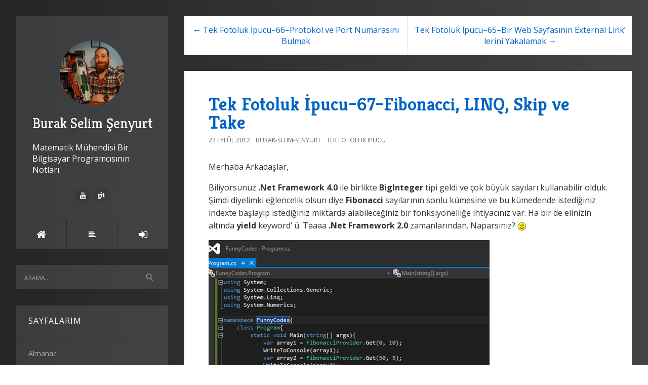

--- FILE ---
content_type: text/html; charset=utf-8
request_url: https://buraksenyurt.com/post/Tek-Fotoluk-Ipucu-67-Fibonacci-LINQ-Skip-ve-Take
body_size: 13754
content:

<!DOCTYPE html>
<html>
<head><meta http-equiv="content-type" content="text/html; charset=utf-8" />
	<link rel="contents" title="Archive" href="/archive" />
	<link rel="start" title="Burak Selim Şenyurt" href="/" />
	<link type="application/rsd+xml" rel="edituri" title="RSD" href="https://buraksenyurt.com/rsd.axd" />
	<link type="application/rdf+xml" rel="meta" title="SIOC" href="https://buraksenyurt.com/sioc.axd" />
	<link type="application/apml+xml" rel="meta" title="APML" href="https://buraksenyurt.com/apml.axd" />
	<link type="application/rdf+xml" rel="meta" title="FOAF" href="https://buraksenyurt.com/foaf.axd" />
	<link type="application/rss+xml" rel="alternate" title="Burak Selim Şenyurt" href="https://feeds.feedburner.com/burakselimsenyurt" />
	<link type="application/opensearchdescription+xml" rel="search" title="Burak Selim Şenyurt" href="https://buraksenyurt.com/opensearch.axd" />
	<link href="/Content/Auto/Global.css" rel="stylesheet" type="text/css" /><meta http-equiv="X-UA-Compatible" content="IE=edge" /><meta name="viewport" content="width=device-width, initial-scale=1" /><link href="https://fonts.googleapis.com/css?family=Open+Sans:400,700|Kreon:400,700" rel="stylesheet" /><link href="../Custom/Themes/Standard/src/css/bootstrap.min.css" rel="stylesheet" /><link href="../Custom/Themes/Standard/src/css/font-awesome.min.css" rel="stylesheet" /><link href="../Custom/Themes/Standard/src/css/styles.min.css?=v12" rel="stylesheet" /><link href="../scripts/syntaxhighlighter/styles/shCore.css" rel="stylesheet" type="text/css" /><link href="../scripts/syntaxhighlighter/styles/shThemeDefault.css" rel="stylesheet" type="text/css" />
	<script type="text/javascript" src="/tr.res.axd"></script>
	<script type="text/javascript" src="/Scripts/Auto/01-jquery-1.9.1.min.js"></script>
	<script type="text/javascript" src="/Scripts/Auto/02-jquery.cookie.js"></script>
	<script type="text/javascript" src="/Scripts/Auto/04-jquery-jtemplates.js"></script>
	<script type="text/javascript" src="/Scripts/Auto/05-json2.min.js"></script>
	<script type="text/javascript" src="/Scripts/Auto/blog.js"></script>
    <script type="text/javascript" src="/scripts/syntaxhighlighter/scripts/XRegExp.js"></script>
    <script type="text/javascript" src="/scripts/syntaxhighlighter/scripts/shCore.js"></script>
    <script type="text/javascript" src="/scripts/syntaxhighlighter/scripts/shAutoloader.js"></script>
    <script type="text/javascript" src="/scripts/syntaxhighlighter/shActivator.js"></script>
    <link rel="shortcut icon" href="../Content/images/blog/blogengine.ico" type="image/x-icon" />
    <style>
        body {
            background: #232526;
            background: -webkit-linear-gradient(to left, #414345, #232526);
            background: linear-gradient(to left, #414345, #232526);
        }
    </style>

	<meta name="keywords" content="tek fotoluk ipucu,biginteger,linq,fibonacci,skip,take,linq,yield" />
	<meta name="description" content="Burak Selim Şenyurt - Matematik M&#252;hendisi Bir Bilgisayar Programcısının Notları - " />
	<meta name="author" content="Admin " />
<link rel="last" title="Bunu Bir Dene 00 - Metot Argümanlarında Değişiklik (C#, Rust ve Zig)" href="/post/bunu-bir-dene-00-metot-argumanlarinda-degisiklik-c-rust-ve-zig" />
<link rel="first" title="Teknik Paylaşım Sanatı" href="/post/Teknik-Paylasc4b1m-Sanatc4b1" />
<link type="application/rss+xml" rel="alternate" title="Tek Fotoluk İpucu–67–Fibonacci, LINQ, Skip ve Take (RSS)" href="/post/feed/Tek-Fotoluk-Ipucu-67-Fibonacci-LINQ-Skip-ve-Take?format=ATOM" />
<link type="application/rss+xml" rel="alternate" title="Tek Fotoluk İpucu–67–Fibonacci, LINQ, Skip ve Take (ATOM)" href="/post/feed/Tek-Fotoluk-Ipucu-67-Fibonacci-LINQ-Skip-ve-Take?format=ATOM" /><title>
	Burak Selim Şenyurt | Tek Fotoluk İpucu–67–Fibonacci, LINQ, Skip ve Take
</title></head>
<body class="ltr">
    <form method="post" action="/post/Tek-Fotoluk-Ipucu-67-Fibonacci-LINQ-Skip-ve-Take" id="aspnetForm">
<div class="aspNetHidden">
<input type="hidden" name="__EVENTTARGET" id="__EVENTTARGET" value="" />
<input type="hidden" name="__EVENTARGUMENT" id="__EVENTARGUMENT" value="" />
<input type="hidden" name="__VIEWSTATE" id="__VIEWSTATE" value="sqQ5em6HK0Qa5hYhbDy2Ob0FZtXKuMyXJCIZDxF3lZ7fPVZyLFJcn85gMJgqeTk9IfrS6Bzkq/UulJR/sYMaiH12cTgB404sNNDl+8t3b1nUmqQ9zcr3NQyFoKDsDcfsYg5zUmBCYcUJ9t3cIDwwhxHywcb0xfgSS3Jcf80BZ5O5aXrNJNOFUBlFA/auuSToX0uC3w==" />
</div>

<script type="text/javascript">
//<![CDATA[
var theForm = document.forms['aspnetForm'];
if (!theForm) {
    theForm = document.aspnetForm;
}
function __doPostBack(eventTarget, eventArgument) {
    if (!theForm.onsubmit || (theForm.onsubmit() != false)) {
        theForm.__EVENTTARGET.value = eventTarget;
        theForm.__EVENTARGUMENT.value = eventArgument;
        theForm.submit();
    }
}
//]]>
</script>


<script src="/WebResource.axd?d=pynGkmcFUV13He1Qd6_TZCzwWtxoyHErFyiCc_47BvQJPEJfKnkB1U9cUKq36bwwOrUq-Q2&amp;t=638901644248157332" type="text/javascript"></script>

        <div class="container">
            <div class="blog-wrapper">
                <aside class="blog-sidebar">
                    <header class="blog-header">
                        <div class="blog-info">
                            <a class="blog-logo" href="https://buraksenyurt.com/" tabindex="-1">
                                <img src="https://buraksenyurt.com/Custom/Themes/Standard/src/img/BurakSenyurt.jpg" alt="Burak Selim Şenyurt" />
                                Burak Selim Şenyurt
                            </a>
                            <div class="blog-author">
                                Matematik Mühendisi Bir Bilgisayar Programcısının Notları
                            </div>
                            <ul class="social-network">
                                <li><a href="" rel="external nofollow"><i class="fa fa-facebook"></i></a></li>
                                <li><a href="" rel="external nofollow"><i class="fa fa-twitter"></i></a></li>
                                <li><a href="" rel="external nofollow"><i class="fa fa-google-plus"></i></a></li>
                                <li><a href="" rel="external nofollow"><i class="fa fa-linkedin"></i></a></li>
                                <li><a href="" rel="external nofollow"><i class="fa fa-instagram"></i></a></li>
                                <li><a href="https://www.youtube.com/user/burakselimsenyurt" rel="external nofollow"><i class="fa fa-youtube"></i></a></li>
                                <li><a href="https://github.com/buraksenyurt" rel="external nofollow"><i class="fa fa-git"></i></a></li>
                                <li><a href="" rel="external nofollow"><i class="fa fa-pinterest"></i></a></li>
                            </ul>
                        </div>
                        <nav class="blog-nav">
                            <ul>
                                <li><a href="https://buraksenyurt.com/" class="item-home" title="Anasayfa"><i class="fa fa-home"></i></a></li>
                                <li><a href="https://buraksenyurt.com/archive" class="item-archive" title="Arşiv"><i class="fa fa-align-left"></i></a></li>                               
                                <li><a href="/Account/login.aspx?ReturnURL=/admin/" id="ctl00_aLogin" class="item-login"><span id="ctl00_aLoginText">Oturum A&#231;</span></a></li>
                            </ul>
                        </nav>
                    </header>
                    <div id="widgetzone_be_WIDGET_ZONE" class="widgetzone">
<div class="Widget widget search">
    <div class="WidgetContent widget-content">
        <div id="searchbox">
            <input type="text" id="txt-72594f46-413b-4139-86c0-f70af1e9dbf7" placeholder="Arama..." onkeypress="if (event.keyCode == 13) { BlogEngine.search('/', 'txt-72594f46-413b-4139-86c0-f70af1e9dbf7'); return false; }" />
            <input type="button" onkeypress="BlogEngine.search('/', 'txt-72594f46-413b-4139-86c0-f70af1e9dbf7');" onclick="BlogEngine.search('/', 'txt-72594f46-413b-4139-86c0-f70af1e9dbf7');" id="searchbutton" value="Search" />
        </div>
    </div>
</div>
<div class="Widget widget pagelist">
    <h4 class="WidgetHeader widget-header">Sayfalarım</h4>
    <div class="WidgetContent widget-content">
        <ul>
                <li><a href="/page/almanac" title="Merhaba Arkadaşlar,
[Alamanac 2013 Version 2 s&amp;uuml;r&amp;uuml;m&amp;uuml;n&amp;uuml; buradan indirebilirsiniz.&amp;">Almanac</a></li>
                <li><a href="/page/ben-kimim" title="1999 yılında profesyonel olarak adım attığım yazılım d&amp;uuml;nyasında, 2003 yılından bu yana Microsof">Hakkımda</a></li>
                <li><a href="/page/java-ile-24-kahve-molasi-dokumani" title="Merhaba Arkadaşlar,
Hen&amp;uuml;z makale yazmaya yeni başladığım d&amp;ouml;nemlerdi. Sadece .Net ile ilişk">Java ile 24 Kahve Molası D&#246;k&#252;manı</a></li>
        </ul>
    </div>
</div>
<div class="Widget widget tagcloud">
    <h4 class="WidgetHeader widget-header">Tag Bulutu</h4>
    <div class="WidgetContent widget-content">
        <ul>
            <li><a href="https://buraksenyurt.com/?tag=.net" class="smallest" title="Tag: .net">.net</a> </li>
            <li><a href="https://buraksenyurt.com/?tag=.net+core" class="small" title="Tag: .net core">.net core</a> </li>
            <li><a href="https://buraksenyurt.com/?tag=.net+core+2.0" class="smallest" title="Tag: .net core 2.0">.net core 2.0</a> </li>
            <li><a href="https://buraksenyurt.com/?tag=.net+framework" class="smallest" title="Tag: .net framework">.net framework</a> </li>
            <li><a href="https://buraksenyurt.com/?tag=.net+framework+4.0" class="smallest" title="Tag: .net framework 4.0">.net framework 4.0</a> </li>
            <li><a href="https://buraksenyurt.com/?tag=.net+remoting" class="smallest" title="Tag: .net remoting">.net remoting</a> </li>
            <li><a href="https://buraksenyurt.com/?tag=.net+ria+services" class="smallest" title="Tag: .net ria services">.net ria services</a> </li>
            <li><a href="https://buraksenyurt.com/?tag=ado.net" class="small" title="Tag: ado.net">ado.net</a> </li>
            <li><a href="https://buraksenyurt.com/?tag=ado.net+2.0" class="smallest" title="Tag: ado.net 2.0">ado.net 2.0</a> </li>
            <li><a href="https://buraksenyurt.com/?tag=ado.net+data+services" class="smallest" title="Tag: ado.net data services">ado.net data services</a> </li>
            <li><a href="https://buraksenyurt.com/?tag=ado.net+entity+framework" class="smallest" title="Tag: ado.net entity framework">ado.net entity framework</a> </li>
            <li><a href="https://buraksenyurt.com/?tag=ado.net+entity+framework+4.0" class="smallest" title="Tag: ado.net entity framework 4.0">ado.net entity framework 4.0</a> </li>
            <li><a href="https://buraksenyurt.com/?tag=algorithms" class="smallest" title="Tag: algorithms">algorithms</a> </li>
            <li><a href="https://buraksenyurt.com/?tag=api" class="smallest" title="Tag: api">api</a> </li>
            <li><a href="https://buraksenyurt.com/?tag=asp.net" class="smallest" title="Tag: asp.net">asp.net</a> </li>
            <li><a href="https://buraksenyurt.com/?tag=asp.net+2.0" class="smallest" title="Tag: asp.net 2.0">asp.net 2.0</a> </li>
            <li><a href="https://buraksenyurt.com/?tag=asp.net+4.0" class="smallest" title="Tag: asp.net 4.0">asp.net 4.0</a> </li>
            <li><a href="https://buraksenyurt.com/?tag=asp.net+4.5" class="smallest" title="Tag: asp.net 4.5">asp.net 4.5</a> </li>
            <li><a href="https://buraksenyurt.com/?tag=asp.net+core" class="smallest" title="Tag: asp.net core">asp.net core</a> </li>
            <li><a href="https://buraksenyurt.com/?tag=asp.net+web+api" class="smallest" title="Tag: asp.net web api">asp.net web api</a> </li>
            <li><a href="https://buraksenyurt.com/?tag=async" class="smallest" title="Tag: async">async</a> </li>
            <li><a href="https://buraksenyurt.com/?tag=asynchronous+programming" class="smallest" title="Tag: asynchronous programming">asynchronous programming</a> </li>
            <li><a href="https://buraksenyurt.com/?tag=attribute" class="smallest" title="Tag: attribute">attribute</a> </li>
            <li><a href="https://buraksenyurt.com/?tag=await" class="smallest" title="Tag: await">await</a> </li>
            <li><a href="https://buraksenyurt.com/?tag=azure" class="smallest" title="Tag: azure">azure</a> </li>
            <li><a href="https://buraksenyurt.com/?tag=bizspark" class="smallest" title="Tag: bizspark">bizspark</a> </li>
            <li><a href="https://buraksenyurt.com/?tag=bootstrap" class="smallest" title="Tag: bootstrap">bootstrap</a> </li>
            <li><a href="https://buraksenyurt.com/?tag=c%23" class="biggest" title="Tag: c#">c#</a> </li>
            <li><a href="https://buraksenyurt.com/?tag=C%23" class="smallest" title="Tag: C#">C#</a> </li>
            <li><a href="https://buraksenyurt.com/?tag=c%23+3.0" class="smallest" title="Tag: c# 3.0">c# 3.0</a> </li>
            <li><a href="https://buraksenyurt.com/?tag=c%23+4.0" class="smallest" title="Tag: c# 4.0">c# 4.0</a> </li>
            <li><a href="https://buraksenyurt.com/?tag=c%23+temelleri" class="small" title="Tag: c# temelleri">c# temelleri</a> </li>
            <li><a href="https://buraksenyurt.com/?tag=class" class="smallest" title="Tag: class">class</a> </li>
            <li><a href="https://buraksenyurt.com/?tag=client+object+model" class="smallest" title="Tag: client object model">client object model</a> </li>
            <li><a href="https://buraksenyurt.com/?tag=cloud+computing" class="smallest" title="Tag: cloud computing">cloud computing</a> </li>
            <li><a href="https://buraksenyurt.com/?tag=clr" class="smallest" title="Tag: clr">clr</a> </li>
            <li><a href="https://buraksenyurt.com/?tag=collections" class="smallest" title="Tag: collections">collections</a> </li>
            <li><a href="https://buraksenyurt.com/?tag=common+language+runtime" class="smallest" title="Tag: common language runtime">common language runtime</a> </li>
            <li><a href="https://buraksenyurt.com/?tag=container" class="smallest" title="Tag: container">container</a> </li>
            <li><a href="https://buraksenyurt.com/?tag=crud" class="smallest" title="Tag: crud">crud</a> </li>
            <li><a href="https://buraksenyurt.com/?tag=cryptography" class="smallest" title="Tag: cryptography">cryptography</a> </li>
            <li><a href="https://buraksenyurt.com/?tag=database" class="smallest" title="Tag: database">database</a> </li>
            <li><a href="https://buraksenyurt.com/?tag=datatable" class="smallest" title="Tag: datatable">datatable</a> </li>
            <li><a href="https://buraksenyurt.com/?tag=delegate" class="smallest" title="Tag: delegate">delegate</a> </li>
            <li><a href="https://buraksenyurt.com/?tag=delete" class="smallest" title="Tag: delete">delete</a> </li>
            <li><a href="https://buraksenyurt.com/?tag=dependency+injection" class="smallest" title="Tag: dependency injection">dependency injection</a> </li>
            <li><a href="https://buraksenyurt.com/?tag=design+patterns" class="smallest" title="Tag: design patterns">design patterns</a> </li>
            <li><a href="https://buraksenyurt.com/?tag=design+principles" class="smallest" title="Tag: design principles">design principles</a> </li>
            <li><a href="https://buraksenyurt.com/?tag=docker" class="smallest" title="Tag: docker">docker</a> </li>
            <li><a href="https://buraksenyurt.com/?tag=dotnet" class="smallest" title="Tag: dotnet">dotnet</a> </li>
            <li><a href="https://buraksenyurt.com/?tag=dynamic" class="smallest" title="Tag: dynamic">dynamic</a> </li>
            <li><a href="https://buraksenyurt.com/?tag=entity+framework" class="smallest" title="Tag: entity framework">entity framework</a> </li>
            <li><a href="https://buraksenyurt.com/?tag=etkinlik" class="smallest" title="Tag: etkinlik">etkinlik</a> </li>
            <li><a href="https://buraksenyurt.com/?tag=express" class="smallest" title="Tag: express">express</a> </li>
            <li><a href="https://buraksenyurt.com/?tag=extension+methods" class="small" title="Tag: extension methods">extension methods</a> </li>
            <li><a href="https://buraksenyurt.com/?tag=fluent+api" class="smallest" title="Tag: fluent api">fluent api</a> </li>
            <li><a href="https://buraksenyurt.com/?tag=Framework" class="smallest" title="Tag: Framework">Framework</a> </li>
            <li><a href="https://buraksenyurt.com/?tag=geli%c5%9fim+at%c3%b6lyesi" class="smallest" title="Tag: gelişim atölyesi">gelişim atölyesi</a> </li>
            <li><a href="https://buraksenyurt.com/?tag=generic" class="smallest" title="Tag: generic">generic</a> </li>
            <li><a href="https://buraksenyurt.com/?tag=get" class="smallest" title="Tag: get">get</a> </li>
            <li><a href="https://buraksenyurt.com/?tag=go" class="smallest" title="Tag: go">go</a> </li>
            <li><a href="https://buraksenyurt.com/?tag=go+programming+language" class="smallest" title="Tag: go programming language">go programming language</a> </li>
            <li><a href="https://buraksenyurt.com/?tag=golang" class="smallest" title="Tag: golang">golang</a> </li>
            <li><a href="https://buraksenyurt.com/?tag=google+cloud+platform" class="smallest" title="Tag: google cloud platform">google cloud platform</a> </li>
            <li><a href="https://buraksenyurt.com/?tag=hello+world" class="smallest" title="Tag: hello world">hello world</a> </li>
            <li><a href="https://buraksenyurt.com/?tag=html" class="smallest" title="Tag: html">html</a> </li>
            <li><a href="https://buraksenyurt.com/?tag=http" class="smallest" title="Tag: http">http</a> </li>
            <li><a href="https://buraksenyurt.com/?tag=http+get" class="smallest" title="Tag: http get">http get</a> </li>
            <li><a href="https://buraksenyurt.com/?tag=http+post" class="smallest" title="Tag: http post">http post</a> </li>
            <li><a href="https://buraksenyurt.com/?tag=httpwebrequest" class="smallest" title="Tag: httpwebrequest">httpwebrequest</a> </li>
            <li><a href="https://buraksenyurt.com/?tag=httpwebresponse" class="smallest" title="Tag: httpwebresponse">httpwebresponse</a> </li>
            <li><a href="https://buraksenyurt.com/?tag=IoT" class="smallest" title="Tag: IoT">IoT</a> </li>
            <li><a href="https://buraksenyurt.com/?tag=inheritance" class="smallest" title="Tag: inheritance">inheritance</a> </li>
            <li><a href="https://buraksenyurt.com/?tag=interface" class="smallest" title="Tag: interface">interface</a> </li>
            <li><a href="https://buraksenyurt.com/?tag=io" class="smallest" title="Tag: io">io</a> </li>
            <li><a href="https://buraksenyurt.com/?tag=java" class="smallest" title="Tag: java">java</a> </li>
            <li><a href="https://buraksenyurt.com/?tag=javascript" class="smallest" title="Tag: javascript">javascript</a> </li>
            <li><a href="https://buraksenyurt.com/?tag=jquery" class="smallest" title="Tag: jquery">jquery</a> </li>
            <li><a href="https://buraksenyurt.com/?tag=json" class="smallest" title="Tag: json">json</a> </li>
            <li><a href="https://buraksenyurt.com/?tag=language+integrated+query" class="smallest" title="Tag: language integrated query">language integrated query</a> </li>
            <li><a href="https://buraksenyurt.com/?tag=linq" class="small" title="Tag: linq">linq</a> </li>
            <li><a href="https://buraksenyurt.com/?tag=linux" class="smallest" title="Tag: linux">linux</a> </li>
            <li><a href="https://buraksenyurt.com/?tag=matematik" class="smallest" title="Tag: matematik">matematik</a> </li>
            <li><a href="https://buraksenyurt.com/?tag=microservice" class="smallest" title="Tag: microservice">microservice</a> </li>
            <li><a href="https://buraksenyurt.com/?tag=microsoft" class="smallest" title="Tag: microsoft">microsoft</a> </li>
            <li><a href="https://buraksenyurt.com/?tag=microsoft+teknoloji+g%c3%bcnleri" class="smallest" title="Tag: microsoft teknoloji günleri">microsoft teknoloji günleri</a> </li>
            <li><a href="https://buraksenyurt.com/?tag=multi+thread" class="smallest" title="Tag: multi thread">multi thread</a> </li>
            <li><a href="https://buraksenyurt.com/?tag=mvc" class="smallest" title="Tag: mvc">mvc</a> </li>
            <li><a href="https://buraksenyurt.com/?tag=nedir%3ftv" class="smallest" title="Tag: nedir?tv">nedir?tv</a> </li>
            <li><a href="https://buraksenyurt.com/?tag=nedirtv" class="smallest" title="Tag: nedirtv">nedirtv</a> </li>
            <li><a href="https://buraksenyurt.com/?tag=nedirtv%3fcom" class="smallest" title="Tag: nedirtv?com">nedirtv?com</a> </li>
            <li><a href="https://buraksenyurt.com/?tag=nedirtv%3fcom+s%c3%b6yle%c5%9fileri" class="smallest" title="Tag: nedirtv?com söyleşileri">nedirtv?com söyleşileri</a> </li>
            <li><a href="https://buraksenyurt.com/?tag=newtonsoft" class="smallest" title="Tag: newtonsoft">newtonsoft</a> </li>
            <li><a href="https://buraksenyurt.com/?tag=node" class="smallest" title="Tag: node">node</a> </li>
            <li><a href="https://buraksenyurt.com/?tag=node.js" class="smallest" title="Tag: node.js">node.js</a> </li>
            <li><a href="https://buraksenyurt.com/?tag=nodejs" class="smallest" title="Tag: nodejs">nodejs</a> </li>
            <li><a href="https://buraksenyurt.com/?tag=non+soap" class="smallest" title="Tag: non soap">non soap</a> </li>
            <li><a href="https://buraksenyurt.com/?tag=nosql" class="smallest" title="Tag: nosql">nosql</a> </li>
            <li><a href="https://buraksenyurt.com/?tag=npm" class="smallest" title="Tag: npm">npm</a> </li>
            <li><a href="https://buraksenyurt.com/?tag=nuget" class="smallest" title="Tag: nuget">nuget</a> </li>
            <li><a href="https://buraksenyurt.com/?tag=object+oriented+programming" class="smallest" title="Tag: object oriented programming">object oriented programming</a> </li>
            <li><a href="https://buraksenyurt.com/?tag=odata" class="smallest" title="Tag: odata">odata</a> </li>
            <li><a href="https://buraksenyurt.com/?tag=oledb" class="smallest" title="Tag: oledb">oledb</a> </li>
            <li><a href="https://buraksenyurt.com/?tag=oop" class="smallest" title="Tag: oop">oop</a> </li>
            <li><a href="https://buraksenyurt.com/?tag=oyun+programlama" class="smallest" title="Tag: oyun programlama">oyun programlama</a> </li>
            <li><a href="https://buraksenyurt.com/?tag=parallel+programming" class="smallest" title="Tag: parallel programming">parallel programming</a> </li>
            <li><a href="https://buraksenyurt.com/?tag=plinq" class="smallest" title="Tag: plinq">plinq</a> </li>
            <li><a href="https://buraksenyurt.com/?tag=post" class="smallest" title="Tag: post">post</a> </li>
            <li><a href="https://buraksenyurt.com/?tag=postman" class="smallest" title="Tag: postman">postman</a> </li>
            <li><a href="https://buraksenyurt.com/?tag=python" class="smallest" title="Tag: python">python</a> </li>
            <li><a href="https://buraksenyurt.com/?tag=query" class="smallest" title="Tag: query">query</a> </li>
            <li><a href="https://buraksenyurt.com/?tag=reflection" class="smallest" title="Tag: reflection">reflection</a> </li>
            <li><a href="https://buraksenyurt.com/?tag=rest" class="small" title="Tag: rest">rest</a> </li>
            <li><a href="https://buraksenyurt.com/?tag=rest+api" class="smallest" title="Tag: rest api">rest api</a> </li>
            <li><a href="https://buraksenyurt.com/?tag=rest+services" class="smallest" title="Tag: rest services">rest services</a> </li>
            <li><a href="https://buraksenyurt.com/?tag=restful" class="smallest" title="Tag: restful">restful</a> </li>
            <li><a href="https://buraksenyurt.com/?tag=ruby" class="small" title="Tag: ruby">ruby</a> </li>
            <li><a href="https://buraksenyurt.com/?tag=ruby+kod+par%c3%a7ac%c4%b1klar%c4%b1" class="smallest" title="Tag: ruby kod parçacıkları">ruby kod parçacıkları</a> </li>
            <li><a href="https://buraksenyurt.com/?tag=rust" class="smallest" title="Tag: rust">rust</a> </li>
            <li><a href="https://buraksenyurt.com/?tag=rust+pratikleri" class="smallest" title="Tag: rust pratikleri">rust pratikleri</a> </li>
            <li><a href="https://buraksenyurt.com/?tag=rust+programming+language" class="smallest" title="Tag: rust programming language">rust programming language</a> </li>
            <li><a href="https://buraksenyurt.com/?tag=screencast" class="smallest" title="Tag: screencast">screencast</a> </li>
            <li><a href="https://buraksenyurt.com/?tag=scrum" class="smallest" title="Tag: scrum">scrum</a> </li>
            <li><a href="https://buraksenyurt.com/?tag=security" class="smallest" title="Tag: security">security</a> </li>
            <li><a href="https://buraksenyurt.com/?tag=seminer" class="smallest" title="Tag: seminer">seminer</a> </li>
            <li><a href="https://buraksenyurt.com/?tag=serialization" class="smallest" title="Tag: serialization">serialization</a> </li>
            <li><a href="https://buraksenyurt.com/?tag=service" class="smallest" title="Tag: service">service</a> </li>
            <li><a href="https://buraksenyurt.com/?tag=silverlight" class="smallest" title="Tag: silverlight">silverlight</a> </li>
            <li><a href="https://buraksenyurt.com/?tag=soa" class="smallest" title="Tag: soa">soa</a> </li>
            <li><a href="https://buraksenyurt.com/?tag=soap" class="smallest" title="Tag: soap">soap</a> </li>
            <li><a href="https://buraksenyurt.com/?tag=sql" class="smallest" title="Tag: sql">sql</a> </li>
            <li><a href="https://buraksenyurt.com/?tag=sql+server" class="smallest" title="Tag: sql server">sql server</a> </li>
            <li><a href="https://buraksenyurt.com/?tag=sqlite" class="smallest" title="Tag: sqlite">sqlite</a> </li>
            <li><a href="https://buraksenyurt.com/?tag=stored+procedures" class="smallest" title="Tag: stored procedures">stored procedures</a> </li>
            <li><a href="https://buraksenyurt.com/?tag=struct" class="smallest" title="Tag: struct">struct</a> </li>
            <li><a href="https://buraksenyurt.com/?tag=task" class="smallest" title="Tag: task">task</a> </li>
            <li><a href="https://buraksenyurt.com/?tag=task+parallel+library" class="smallest" title="Tag: task parallel library">task parallel library</a> </li>
            <li><a href="https://buraksenyurt.com/?tag=tdd" class="smallest" title="Tag: tdd">tdd</a> </li>
            <li><a href="https://buraksenyurt.com/?tag=team+foundation+server" class="smallest" title="Tag: team foundation server">team foundation server</a> </li>
            <li><a href="https://buraksenyurt.com/?tag=tek+fotoluk+ipucu" class="small" title="Tag: tek fotoluk ipucu">tek fotoluk ipucu</a> </li>
            <li><a href="https://buraksenyurt.com/?tag=test+driven+development" class="smallest" title="Tag: test driven development">test driven development</a> </li>
            <li><a href="https://buraksenyurt.com/?tag=tfs" class="smallest" title="Tag: tfs">tfs</a> </li>
            <li><a href="https://buraksenyurt.com/?tag=thread" class="smallest" title="Tag: thread">thread</a> </li>
            <li><a href="https://buraksenyurt.com/?tag=tpl" class="smallest" title="Tag: tpl">tpl</a> </li>
            <li><a href="https://buraksenyurt.com/?tag=trait" class="smallest" title="Tag: trait">trait</a> </li>
            <li><a href="https://buraksenyurt.com/?tag=type" class="smallest" title="Tag: type">type</a> </li>
            <li><a href="https://buraksenyurt.com/?tag=ubuntu" class="smallest" title="Tag: ubuntu">ubuntu</a> </li>
            <li><a href="https://buraksenyurt.com/?tag=unit+test" class="smallest" title="Tag: unit test">unit test</a> </li>
            <li><a href="https://buraksenyurt.com/?tag=visual+studio" class="smallest" title="Tag: visual studio">visual studio</a> </li>
            <li><a href="https://buraksenyurt.com/?tag=visual+studio+2010" class="smallest" title="Tag: visual studio 2010">visual studio 2010</a> </li>
            <li><a href="https://buraksenyurt.com/?tag=visual+studio+2010+ultimate" class="smallest" title="Tag: visual studio 2010 ultimate">visual studio 2010 ultimate</a> </li>
            <li><a href="https://buraksenyurt.com/?tag=visual+studio+code" class="smallest" title="Tag: visual studio code">visual studio code</a> </li>
            <li><a href="https://buraksenyurt.com/?tag=wcf" class="big" title="Tag: wcf">wcf</a> </li>
            <li><a href="https://buraksenyurt.com/?tag=wcf+4.0" class="small" title="Tag: wcf 4.0">wcf 4.0</a> </li>
            <li><a href="https://buraksenyurt.com/?tag=wcf+data+services" class="smallest" title="Tag: wcf data services">wcf data services</a> </li>
            <li><a href="https://buraksenyurt.com/?tag=wcf+eco+system" class="smallest" title="Tag: wcf eco system">wcf eco system</a> </li>
            <li><a href="https://buraksenyurt.com/?tag=wcf+ria+services" class="smallest" title="Tag: wcf ria services">wcf ria services</a> </li>
            <li><a href="https://buraksenyurt.com/?tag=wcf+webhttp+services" class="smallest" title="Tag: wcf webhttp services">wcf webhttp services</a> </li>
            <li><a href="https://buraksenyurt.com/?tag=web+api" class="smallest" title="Tag: web api">web api</a> </li>
            <li><a href="https://buraksenyurt.com/?tag=webcast" class="smallest" title="Tag: webcast">webcast</a> </li>
            <li><a href="https://buraksenyurt.com/?tag=webhttp+services" class="smallest" title="Tag: webhttp services">webhttp services</a> </li>
            <li><a href="https://buraksenyurt.com/?tag=webiner" class="smallest" title="Tag: webiner">webiner</a> </li>
            <li><a href="https://buraksenyurt.com/?tag=websockets" class="smallest" title="Tag: websockets">websockets</a> </li>
            <li><a href="https://buraksenyurt.com/?tag=wf" class="smallest" title="Tag: wf">wf</a> </li>
            <li><a href="https://buraksenyurt.com/?tag=wf+4.0" class="smallest" title="Tag: wf 4.0">wf 4.0</a> </li>
            <li><a href="https://buraksenyurt.com/?tag=windows+communication+foundation" class="small" title="Tag: windows communication foundation">windows communication foundation</a> </li>
            <li><a href="https://buraksenyurt.com/?tag=windows+forms" class="smallest" title="Tag: windows forms">windows forms</a> </li>
            <li><a href="https://buraksenyurt.com/?tag=workflow+foundation" class="smallest" title="Tag: workflow foundation">workflow foundation</a> </li>
            <li><a href="https://buraksenyurt.com/?tag=workflow+foundation+4.0" class="smallest" title="Tag: workflow foundation 4.0">workflow foundation 4.0</a> </li>
            <li><a href="https://buraksenyurt.com/?tag=workflow+services" class="smallest" title="Tag: workflow services">workflow services</a> </li>
            <li><a href="https://buraksenyurt.com/?tag=wpf" class="smallest" title="Tag: wpf">wpf</a> </li>
            <li><a href="https://buraksenyurt.com/?tag=xml" class="smallest" title="Tag: xml">xml</a> </li>
            <li><a href="https://buraksenyurt.com/?tag=xml+web+service" class="smallest" title="Tag: xml web service">xml web service</a> </li>
            <li><a href="https://buraksenyurt.com/?tag=xml+web+services" class="smallest" title="Tag: xml web services">xml web services</a> </li>
        </ul>
    </div>
</div>
<div class="Widget widget categorylist">
    <h4 class="WidgetHeader widget-header">Kategoriler</h4>
    <div class="WidgetContent widget-content">
        <ul id="categorylist">
                <li>
                                        <a rel="nofollow" href="/category/feed/Net-Core">
                        <img class="rssButton" alt="RSS feed for SubBlog" src="/Content/images/blog/rssButton.png">
                    </a>
                    <a title="Category: .Net Core" href="/category/Net-Core">
                        .Net Core 
                            <span>(48)</span>
                    </a>
                </li>
                <li>
                                        <a rel="nofollow" href="/category/feed/Net-Framework-40">
                        <img class="rssButton" alt="RSS feed for SubBlog" src="/Content/images/blog/rssButton.png">
                    </a>
                    <a title="Category: .Net Framework 4.0" href="/category/Net-Framework-40">
                        .Net Framework 4.0 
                            <span>(15)</span>
                    </a>
                </li>
                <li>
                                        <a rel="nofollow" href="/category/feed/Net-Framework-45">
                        <img class="rssButton" alt="RSS feed for SubBlog" src="/Content/images/blog/rssButton.png">
                    </a>
                    <a title="Category: .Net Framework 4.5" href="/category/Net-Framework-45">
                        .Net Framework 4.5 
                            <span>(7)</span>
                    </a>
                </li>
                <li>
                                        <a rel="nofollow" href="/category/feed/Net-Remoting">
                        <img class="rssButton" alt="RSS feed for SubBlog" src="/Content/images/blog/rssButton.png">
                    </a>
                    <a title="Category: .Net Remoting" href="/category/Net-Remoting">
                        .Net Remoting 
                            <span>(11)</span>
                    </a>
                </li>
                <li>
                                        <a rel="nofollow" href="/category/feed/Net-RIA-Services">
                        <img class="rssButton" alt="RSS feed for SubBlog" src="/Content/images/blog/rssButton.png">
                    </a>
                    <a title="Category: .Net RIA Services" href="/category/Net-RIA-Services">
                        .Net RIA Services 
                            <span>(5)</span>
                    </a>
                </li>
                <li>
                                        <a rel="nofollow" href="/category/feed/Net-Temelleri">
                        <img class="rssButton" alt="RSS feed for SubBlog" src="/Content/images/blog/rssButton.png">
                    </a>
                    <a title="Category: .Net Temelleri" href="/category/Net-Temelleri">
                        .Net Temelleri 
                            <span>(4)</span>
                    </a>
                </li>
                <li>
                                        <a rel="nofollow" href="/category/feed/AdoNet">
                        <img class="rssButton" alt="RSS feed for SubBlog" src="/Content/images/blog/rssButton.png">
                    </a>
                    <a title="Category: Ado.Net" href="/category/AdoNet">
                        Ado.Net 
                            <span>(47)</span>
                    </a>
                </li>
                <li>
                                        <a rel="nofollow" href="/category/feed/Adonet-20">
                        <img class="rssButton" alt="RSS feed for SubBlog" src="/Content/images/blog/rssButton.png">
                    </a>
                    <a title="Category: Ado.net 2.0" href="/category/Adonet-20">
                        Ado.net 2.0 
                            <span>(12)</span>
                    </a>
                </li>
                <li>
                                        <a rel="nofollow" href="/category/feed/AdoNet-Data-Services">
                        <img class="rssButton" alt="RSS feed for SubBlog" src="/Content/images/blog/rssButton.png">
                    </a>
                    <a title="Category: Ado.Net Data Services" href="/category/AdoNet-Data-Services">
                        Ado.Net Data Services 
                            <span>(11)</span>
                    </a>
                </li>
                <li>
                                        <a rel="nofollow" href="/category/feed/AdoNet-Sync-Services">
                        <img class="rssButton" alt="RSS feed for SubBlog" src="/Content/images/blog/rssButton.png">
                    </a>
                    <a title="Category: Ado.Net Sync Services" href="/category/AdoNet-Sync-Services">
                        Ado.Net Sync Services 
                            <span>(1)</span>
                    </a>
                </li>
                <li>
                                        <a rel="nofollow" href="/category/feed/Algoritma">
                        <img class="rssButton" alt="RSS feed for SubBlog" src="/Content/images/blog/rssButton.png">
                    </a>
                    <a title="Category: Algoritma" href="/category/Algoritma">
                        Algoritma 
                            <span>(6)</span>
                    </a>
                </li>
                <li>
                                        <a rel="nofollow" href="/category/feed/Angular">
                        <img class="rssButton" alt="RSS feed for SubBlog" src="/Content/images/blog/rssButton.png">
                    </a>
                    <a title="Category: Angular" href="/category/Angular">
                        Angular 
                            <span>(5)</span>
                    </a>
                </li>
                <li>
                                        <a rel="nofollow" href="/category/feed/Anti-Patterns">
                        <img class="rssButton" alt="RSS feed for SubBlog" src="/Content/images/blog/rssButton.png">
                    </a>
                    <a title="Category: Anti Patterns" href="/category/Anti-Patterns">
                        Anti Patterns 
                            <span>(2)</span>
                    </a>
                </li>
                <li>
                                        <a rel="nofollow" href="/category/feed/AspNet">
                        <img class="rssButton" alt="RSS feed for SubBlog" src="/Content/images/blog/rssButton.png">
                    </a>
                    <a title="Category: Asp.Net" href="/category/AspNet">
                        Asp.Net 
                            <span>(18)</span>
                    </a>
                </li>
                <li>
                                        <a rel="nofollow" href="/category/feed/AspNet-20">
                        <img class="rssButton" alt="RSS feed for SubBlog" src="/Content/images/blog/rssButton.png">
                    </a>
                    <a title="Category: Asp.Net 2.0" href="/category/AspNet-20">
                        Asp.Net 2.0 
                            <span>(26)</span>
                    </a>
                </li>
                <li>
                                        <a rel="nofollow" href="/category/feed/AspNet-40">
                        <img class="rssButton" alt="RSS feed for SubBlog" src="/Content/images/blog/rssButton.png">
                    </a>
                    <a title="Category: Asp.Net 4.0" href="/category/AspNet-40">
                        Asp.Net 4.0 
                            <span>(5)</span>
                    </a>
                </li>
                <li>
                                        <a rel="nofollow" href="/category/feed/AspNet-40-Beta-2">
                        <img class="rssButton" alt="RSS feed for SubBlog" src="/Content/images/blog/rssButton.png">
                    </a>
                    <a title="Category: Asp.Net 4.0 Beta 2" href="/category/AspNet-40-Beta-2">
                        Asp.Net 4.0 Beta 2 
                            <span>(3)</span>
                    </a>
                </li>
                <li>
                                        <a rel="nofollow" href="/category/feed/AspNet-45">
                        <img class="rssButton" alt="RSS feed for SubBlog" src="/Content/images/blog/rssButton.png">
                    </a>
                    <a title="Category: Asp.Net 4.5" href="/category/AspNet-45">
                        Asp.Net 4.5 
                            <span>(7)</span>
                    </a>
                </li>
                <li>
                                        <a rel="nofollow" href="/category/feed/AspNet-Core">
                        <img class="rssButton" alt="RSS feed for SubBlog" src="/Content/images/blog/rssButton.png">
                    </a>
                    <a title="Category: Asp.Net Core" href="/category/AspNet-Core">
                        Asp.Net Core 
                            <span>(10)</span>
                    </a>
                </li>
                <li>
                                        <a rel="nofollow" href="/category/feed/AspNet-Web-API">
                        <img class="rssButton" alt="RSS feed for SubBlog" src="/Content/images/blog/rssButton.png">
                    </a>
                    <a title="Category: Asp.Net Web API" href="/category/AspNet-Web-API">
                        Asp.Net Web API 
                            <span>(10)</span>
                    </a>
                </li>
                <li>
                                        <a rel="nofollow" href="/category/feed/AWS">
                        <img class="rssButton" alt="RSS feed for SubBlog" src="/Content/images/blog/rssButton.png">
                    </a>
                    <a title="Category: AWS" href="/category/AWS">
                        AWS 
                            <span>(3)</span>
                    </a>
                </li>
                <li>
                                        <a rel="nofollow" href="/category/feed/Azure">
                        <img class="rssButton" alt="RSS feed for SubBlog" src="/Content/images/blog/rssButton.png">
                    </a>
                    <a title="Category: Azure" href="/category/Azure">
                        Azure 
                            <span>(5)</span>
                    </a>
                </li>
                <li>
                                        <a rel="nofollow" href="/category/feed/BCL">
                        <img class="rssButton" alt="RSS feed for SubBlog" src="/Content/images/blog/rssButton.png">
                    </a>
                    <a title="Category: BCL" href="/category/BCL">
                        BCL 
                            <span>(1)</span>
                    </a>
                </li>
                <li>
                                        <a rel="nofollow" href="/category/feed/bing">
                        <img class="rssButton" alt="RSS feed for SubBlog" src="/Content/images/blog/rssButton.png">
                    </a>
                    <a title="Category: bing" href="/category/bing">
                        bing 
                            <span>(2)</span>
                    </a>
                </li>
                <li>
                                        <a rel="nofollow" href="/category/feed/Biztalk">
                        <img class="rssButton" alt="RSS feed for SubBlog" src="/Content/images/blog/rssButton.png">
                    </a>
                    <a title="Category: Biztalk" href="/category/Biztalk">
                        Biztalk 
                            <span>(1)</span>
                    </a>
                </li>
                <li>
                                        <a rel="nofollow" href="/category/feed/Blazor">
                        <img class="rssButton" alt="RSS feed for SubBlog" src="/Content/images/blog/rssButton.png">
                    </a>
                    <a title="Category: Blazor" href="/category/Blazor">
                        Blazor 
                            <span>(1)</span>
                    </a>
                </li>
                <li>
                                        <a rel="nofollow" href="/category/feed/C">
                        <img class="rssButton" alt="RSS feed for SubBlog" src="/Content/images/blog/rssButton.png">
                    </a>
                    <a title="Category: C#" href="/category/C">
                        C# 
                            <span>(156)</span>
                    </a>
                </li>
                <li>
                                        <a rel="nofollow" href="/category/feed/C-30">
                        <img class="rssButton" alt="RSS feed for SubBlog" src="/Content/images/blog/rssButton.png">
                    </a>
                    <a title="Category: C# 3.0" href="/category/C-30">
                        C# 3.0 
                            <span>(9)</span>
                    </a>
                </li>
                <li>
                                        <a rel="nofollow" href="/category/feed/C-40">
                        <img class="rssButton" alt="RSS feed for SubBlog" src="/Content/images/blog/rssButton.png">
                    </a>
                    <a title="Category: C# 4.0" href="/category/C-40">
                        C# 4.0 
                            <span>(27)</span>
                    </a>
                </li>
                <li>
                                        <a rel="nofollow" href="/category/feed/C-60">
                        <img class="rssButton" alt="RSS feed for SubBlog" src="/Content/images/blog/rssButton.png">
                    </a>
                    <a title="Category: C# 6.0" href="/category/C-60">
                        C# 6.0 
                            <span>(2)</span>
                    </a>
                </li>
                <li>
                                        <a rel="nofollow" href="/category/feed/C-70">
                        <img class="rssButton" alt="RSS feed for SubBlog" src="/Content/images/blog/rssButton.png">
                    </a>
                    <a title="Category: C# 7.0" href="/category/C-70">
                        C# 7.0 
                            <span>(2)</span>
                    </a>
                </li>
                <li>
                                        <a rel="nofollow" href="/category/feed/CodeKata">
                        <img class="rssButton" alt="RSS feed for SubBlog" src="/Content/images/blog/rssButton.png">
                    </a>
                    <a title="Category: CodeKata" href="/category/CodeKata">
                        CodeKata 
                            <span>(2)</span>
                    </a>
                </li>
                <li>
                                        <a rel="nofollow" href="/category/feed/Dart">
                        <img class="rssButton" alt="RSS feed for SubBlog" src="/Content/images/blog/rssButton.png">
                    </a>
                    <a title="Category: Dart" href="/category/Dart">
                        Dart 
                            <span>(1)</span>
                    </a>
                </li>
                <li>
                                        <a rel="nofollow" href="/category/feed/Data-Structures-Algorithms">
                        <img class="rssButton" alt="RSS feed for SubBlog" src="/Content/images/blog/rssButton.png">
                    </a>
                    <a title="Category: Data Structures, Algorithms" href="/category/Data-Structures-Algorithms">
                        Data Structures, Algorithms 
                            <span>(5)</span>
                    </a>
                </li>
                <li>
                                        <a rel="nofollow" href="/category/feed/Deneyimler">
                        <img class="rssButton" alt="RSS feed for SubBlog" src="/Content/images/blog/rssButton.png">
                    </a>
                    <a title="Category: Deneyimler" href="/category/Deneyimler">
                        Deneyimler 
                            <span>(2)</span>
                    </a>
                </li>
                <li>
                                        <a rel="nofollow" href="/category/feed/Developers-Tube">
                        <img class="rssButton" alt="RSS feed for SubBlog" src="/Content/images/blog/rssButton.png">
                    </a>
                    <a title="Category: Developers Tube" href="/category/Developers-Tube">
                        Developers Tube 
                            <span>(3)</span>
                    </a>
                </li>
                <li>
                                        <a rel="nofollow" href="/category/feed/DevOps">
                        <img class="rssButton" alt="RSS feed for SubBlog" src="/Content/images/blog/rssButton.png">
                    </a>
                    <a title="Category: DevOps" href="/category/DevOps">
                        DevOps 
                            <span>(3)</span>
                    </a>
                </li>
                <li>
                                        <a rel="nofollow" href="/category/feed/Dokuman">
                        <img class="rssButton" alt="RSS feed for SubBlog" src="/Content/images/blog/rssButton.png">
                    </a>
                    <a title="Category: Dokuman" href="/category/Dokuman">
                        Dokuman 
                            <span>(4)</span>
                    </a>
                </li>
                <li>
                                        <a rel="nofollow" href="/category/feed/Egitimler">
                        <img class="rssButton" alt="RSS feed for SubBlog" src="/Content/images/blog/rssButton.png">
                    </a>
                    <a title="Category: Eğitimler" href="/category/Egitimler">
                        Eğitimler 
                            <span>(10)</span>
                    </a>
                </li>
                <li>
                                        <a rel="nofollow" href="/category/feed/Elasticsearch">
                        <img class="rssButton" alt="RSS feed for SubBlog" src="/Content/images/blog/rssButton.png">
                    </a>
                    <a title="Category: Elasticsearch" href="/category/Elasticsearch">
                        Elasticsearch 
                            <span>(1)</span>
                    </a>
                </li>
                <li>
                                        <a rel="nofollow" href="/category/feed/Enterprise-Library">
                        <img class="rssButton" alt="RSS feed for SubBlog" src="/Content/images/blog/rssButton.png">
                    </a>
                    <a title="Category: Enterprise Library" href="/category/Enterprise-Library">
                        Enterprise Library 
                            <span>(1)</span>
                    </a>
                </li>
                <li>
                                        <a rel="nofollow" href="/category/feed/Entity-Framework">
                        <img class="rssButton" alt="RSS feed for SubBlog" src="/Content/images/blog/rssButton.png">
                    </a>
                    <a title="Category: Entity Framework" href="/category/Entity-Framework">
                        Entity Framework 
                            <span>(29)</span>
                    </a>
                </li>
                <li>
                                        <a rel="nofollow" href="/category/feed/GCP">
                        <img class="rssButton" alt="RSS feed for SubBlog" src="/Content/images/blog/rssButton.png">
                    </a>
                    <a title="Category: GCP" href="/category/GCP">
                        GCP 
                            <span>(4)</span>
                    </a>
                </li>
                <li>
                                        <a rel="nofollow" href="/category/feed/GoLang">
                        <img class="rssButton" alt="RSS feed for SubBlog" src="/Content/images/blog/rssButton.png">
                    </a>
                    <a title="Category: GoLang" href="/category/GoLang">
                        GoLang 
                            <span>(28)</span>
                    </a>
                </li>
                <li>
                                        <a rel="nofollow" href="/category/feed/Journal">
                        <img class="rssButton" alt="RSS feed for SubBlog" src="/Content/images/blog/rssButton.png">
                    </a>
                    <a title="Category: Journal" href="/category/Journal">
                        Journal 
                            <span>(6)</span>
                    </a>
                </li>
                <li>
                                        <a rel="nofollow" href="/category/feed/Kitap-Tavsiyelerim">
                        <img class="rssButton" alt="RSS feed for SubBlog" src="/Content/images/blog/rssButton.png">
                    </a>
                    <a title="Category: Kitap Tavsiyelerim" href="/category/Kitap-Tavsiyelerim">
                        Kitap Tavsiyelerim 
                            <span>(4)</span>
                    </a>
                </li>
                <li>
                                        <a rel="nofollow" href="/category/feed/LINQ">
                        <img class="rssButton" alt="RSS feed for SubBlog" src="/Content/images/blog/rssButton.png">
                    </a>
                    <a title="Category: LINQ" href="/category/LINQ">
                        LINQ 
                            <span>(9)</span>
                    </a>
                </li>
                <li>
                                        <a rel="nofollow" href="/category/feed/LINQ-to-SQL">
                        <img class="rssButton" alt="RSS feed for SubBlog" src="/Content/images/blog/rssButton.png">
                    </a>
                    <a title="Category: LINQ to SQL" href="/category/LINQ-to-SQL">
                        LINQ to SQL 
                            <span>(4)</span>
                    </a>
                </li>
                <li>
                                        <a rel="nofollow" href="/category/feed/Motoko">
                        <img class="rssButton" alt="RSS feed for SubBlog" src="/Content/images/blog/rssButton.png">
                    </a>
                    <a title="Category: Motoko" href="/category/Motoko">
                        Motoko 
                            <span>(1)</span>
                    </a>
                </li>
                <li>
                                        <a rel="nofollow" href="/category/feed/NedirTv">
                        <img class="rssButton" alt="RSS feed for SubBlog" src="/Content/images/blog/rssButton.png">
                    </a>
                    <a title="Category: NedirTv?" href="/category/NedirTv">
                        NedirTv? 
                            <span>(23)</span>
                    </a>
                </li>
                <li>
                                        <a rel="nofollow" href="/category/feed/Nodejs">
                        <img class="rssButton" alt="RSS feed for SubBlog" src="/Content/images/blog/rssButton.png">
                    </a>
                    <a title="Category: Node.js" href="/category/Nodejs">
                        Node.js 
                            <span>(19)</span>
                    </a>
                </li>
                <li>
                                        <a rel="nofollow" href="/category/feed/NoSQL">
                        <img class="rssButton" alt="RSS feed for SubBlog" src="/Content/images/blog/rssButton.png">
                    </a>
                    <a title="Category: NoSQL" href="/category/NoSQL">
                        NoSQL 
                            <span>(11)</span>
                    </a>
                </li>
                <li>
                                        <a rel="nofollow" href="/category/feed/Office-Development">
                        <img class="rssButton" alt="RSS feed for SubBlog" src="/Content/images/blog/rssButton.png">
                    </a>
                    <a title="Category: Office Development" href="/category/Office-Development">
                        Office Development 
                            <span>(2)</span>
                    </a>
                </li>
                <li>
                                        <a rel="nofollow" href="/category/feed/Parallel-Programming">
                        <img class="rssButton" alt="RSS feed for SubBlog" src="/Content/images/blog/rssButton.png">
                    </a>
                    <a title="Category: Parallel Programming" href="/category/Parallel-Programming">
                        Parallel Programming 
                            <span>(21)</span>
                    </a>
                </li>
                <li>
                                        <a rel="nofollow" href="/category/feed/PLINQ">
                        <img class="rssButton" alt="RSS feed for SubBlog" src="/Content/images/blog/rssButton.png">
                    </a>
                    <a title="Category: PLINQ" href="/category/PLINQ">
                        PLINQ 
                            <span>(5)</span>
                    </a>
                </li>
                <li>
                                        <a rel="nofollow" href="/category/feed/Podcasts">
                        <img class="rssButton" alt="RSS feed for SubBlog" src="/Content/images/blog/rssButton.png">
                    </a>
                    <a title="Category: Podcasts" href="/category/Podcasts">
                        Podcasts 
                            <span>(6)</span>
                    </a>
                </li>
                <li>
                                        <a rel="nofollow" href="/category/feed/Powershell">
                        <img class="rssButton" alt="RSS feed for SubBlog" src="/Content/images/blog/rssButton.png">
                    </a>
                    <a title="Category: Powershell" href="/category/Powershell">
                        Powershell 
                            <span>(2)</span>
                    </a>
                </li>
                <li>
                                        <a rel="nofollow" href="/category/feed/python">
                        <img class="rssButton" alt="RSS feed for SubBlog" src="/Content/images/blog/rssButton.png">
                    </a>
                    <a title="Category: python" href="/category/python">
                        python 
                            <span>(14)</span>
                    </a>
                </li>
                <li>
                                        <a rel="nofollow" href="/category/feed/Raspberry-Pi">
                        <img class="rssButton" alt="RSS feed for SubBlog" src="/Content/images/blog/rssButton.png">
                    </a>
                    <a title="Category: Raspberry Pi" href="/category/Raspberry-Pi">
                        Raspberry Pi 
                            <span>(6)</span>
                    </a>
                </li>
                <li>
                                        <a rel="nofollow" href="/category/feed/React">
                        <img class="rssButton" alt="RSS feed for SubBlog" src="/Content/images/blog/rssButton.png">
                    </a>
                    <a title="Category: React" href="/category/React">
                        React 
                            <span>(3)</span>
                    </a>
                </li>
                <li>
                                        <a rel="nofollow" href="/category/feed/REST">
                        <img class="rssButton" alt="RSS feed for SubBlog" src="/Content/images/blog/rssButton.png">
                    </a>
                    <a title="Category: REST" href="/category/REST">
                        REST 
                            <span>(6)</span>
                    </a>
                </li>
                <li>
                                        <a rel="nofollow" href="/category/feed/Ruby">
                        <img class="rssButton" alt="RSS feed for SubBlog" src="/Content/images/blog/rssButton.png">
                    </a>
                    <a title="Category: Ruby" href="/category/Ruby">
                        Ruby 
                            <span>(51)</span>
                    </a>
                </li>
                <li>
                                        <a rel="nofollow" href="/category/feed/Rust">
                        <img class="rssButton" alt="RSS feed for SubBlog" src="/Content/images/blog/rssButton.png">
                    </a>
                    <a title="Category: Rust" href="/category/Rust">
                        Rust 
                            <span>(36)</span>
                    </a>
                </li>
                <li>
                                        <a rel="nofollow" href="/category/feed/Scala">
                        <img class="rssButton" alt="RSS feed for SubBlog" src="/Content/images/blog/rssButton.png">
                    </a>
                    <a title="Category: Scala" href="/category/Scala">
                        Scala 
                            <span>(1)</span>
                    </a>
                </li>
                <li>
                                        <a rel="nofollow" href="/category/feed/Seminerler">
                        <img class="rssButton" alt="RSS feed for SubBlog" src="/Content/images/blog/rssButton.png">
                    </a>
                    <a title="Category: Seminerler" href="/category/Seminerler">
                        Seminerler 
                            <span>(38)</span>
                    </a>
                </li>
                <li>
                                        <a rel="nofollow" href="/category/feed/Silverlight-40">
                        <img class="rssButton" alt="RSS feed for SubBlog" src="/Content/images/blog/rssButton.png">
                    </a>
                    <a title="Category: Silverlight 4.0" href="/category/Silverlight-40">
                        Silverlight 4.0 
                            <span>(9)</span>
                    </a>
                </li>
                <li>
                                        <a rel="nofollow" href="/category/feed/SOA">
                        <img class="rssButton" alt="RSS feed for SubBlog" src="/Content/images/blog/rssButton.png">
                    </a>
                    <a title="Category: SOA" href="/category/SOA">
                        SOA 
                            <span>(3)</span>
                    </a>
                </li>
                <li>
                                        <a rel="nofollow" href="/category/feed/Spring-Boot">
                        <img class="rssButton" alt="RSS feed for SubBlog" src="/Content/images/blog/rssButton.png">
                    </a>
                    <a title="Category: Spring Boot" href="/category/Spring-Boot">
                        Spring Boot 
                            <span>(3)</span>
                    </a>
                </li>
                <li>
                                        <a rel="nofollow" href="/category/feed/T-SQL">
                        <img class="rssButton" alt="RSS feed for SubBlog" src="/Content/images/blog/rssButton.png">
                    </a>
                    <a title="Category: T SQL" href="/category/T-SQL">
                        T SQL 
                            <span>(6)</span>
                    </a>
                </li>
                <li>
                                        <a rel="nofollow" href="/category/feed/Tasarım-Kalıpları(Design-Patterns)">
                        <img class="rssButton" alt="RSS feed for SubBlog" src="/Content/images/blog/rssButton.png">
                    </a>
                    <a title="Category: Tasarım Kalıpları(Design Patterns)" href="/category/Tasarım-Kalıpları(Design-Patterns)">
                        Tasarım Kalıpları(Design Patterns) 
                            <span>(19)</span>
                    </a>
                </li>
                <li>
                                        <a rel="nofollow" href="/category/feed/Tasarım-Prensipleri(Design-Principles)">
                        <img class="rssButton" alt="RSS feed for SubBlog" src="/Content/images/blog/rssButton.png">
                    </a>
                    <a title="Category: Tasarım Prensipleri(Design Principles)" href="/category/Tasarım-Prensipleri(Design-Principles)">
                        Tasarım Prensipleri(Design Principles) 
                            <span>(11)</span>
                    </a>
                </li>
                <li>
                                        <a rel="nofollow" href="/category/feed/Team-Foundation-Server">
                        <img class="rssButton" alt="RSS feed for SubBlog" src="/Content/images/blog/rssButton.png">
                    </a>
                    <a title="Category: Team Foundation Server" href="/category/Team-Foundation-Server">
                        Team Foundation Server 
                            <span>(10)</span>
                    </a>
                </li>
                <li>
                                        <a rel="nofollow" href="/category/feed/Tek-Fotoluk-Ipucu">
                        <img class="rssButton" alt="RSS feed for SubBlog" src="/Content/images/blog/rssButton.png">
                    </a>
                    <a title="Category: Tek Fotoluk Ipucu" href="/category/Tek-Fotoluk-Ipucu">
                        Tek Fotoluk Ipucu 
                            <span>(140)</span>
                    </a>
                </li>
                <li>
                                        <a rel="nofollow" href="/category/feed/Teknik-Dısı-Konular">
                        <img class="rssButton" alt="RSS feed for SubBlog" src="/Content/images/blog/rssButton.png">
                    </a>
                    <a title="Category: Teknik Dışı Konular" href="/category/Teknik-Dısı-Konular">
                        Teknik Dışı Konular 
                            <span>(21)</span>
                    </a>
                </li>
                <li>
                                        <a rel="nofollow" href="/category/feed/TPL">
                        <img class="rssButton" alt="RSS feed for SubBlog" src="/Content/images/blog/rssButton.png">
                    </a>
                    <a title="Category: TPL" href="/category/TPL">
                        TPL 
                            <span>(14)</span>
                    </a>
                </li>
                <li>
                                        <a rel="nofollow" href="/category/feed/Velocity-Project">
                        <img class="rssButton" alt="RSS feed for SubBlog" src="/Content/images/blog/rssButton.png">
                    </a>
                    <a title="Category: Velocity Project" href="/category/Velocity-Project">
                        Velocity Project 
                            <span>(1)</span>
                    </a>
                </li>
                <li>
                                        <a rel="nofollow" href="/category/feed/Visual-Studio">
                        <img class="rssButton" alt="RSS feed for SubBlog" src="/Content/images/blog/rssButton.png">
                    </a>
                    <a title="Category: Visual Studio" href="/category/Visual-Studio">
                        Visual Studio 
                            <span>(3)</span>
                    </a>
                </li>
                <li>
                                        <a rel="nofollow" href="/category/feed/Vuejs">
                        <img class="rssButton" alt="RSS feed for SubBlog" src="/Content/images/blog/rssButton.png">
                    </a>
                    <a title="Category: Vue.js" href="/category/Vuejs">
                        Vue.js 
                            <span>(4)</span>
                    </a>
                </li>
                <li>
                                        <a rel="nofollow" href="/category/feed/WCF">
                        <img class="rssButton" alt="RSS feed for SubBlog" src="/Content/images/blog/rssButton.png">
                    </a>
                    <a title="Category: WCF" href="/category/WCF">
                        WCF 
                            <span>(84)</span>
                    </a>
                </li>
                <li>
                                        <a rel="nofollow" href="/category/feed/WCF-40">
                        <img class="rssButton" alt="RSS feed for SubBlog" src="/Content/images/blog/rssButton.png">
                    </a>
                    <a title="Category: WCF 4.0" href="/category/WCF-40">
                        WCF 4.0 
                            <span>(14)</span>
                    </a>
                </li>
                <li>
                                        <a rel="nofollow" href="/category/feed/WCF-40-Beta-1">
                        <img class="rssButton" alt="RSS feed for SubBlog" src="/Content/images/blog/rssButton.png">
                    </a>
                    <a title="Category: WCF 4.0 Beta 1" href="/category/WCF-40-Beta-1">
                        WCF 4.0 Beta 1 
                            <span>(18)</span>
                    </a>
                </li>
                <li>
                                        <a rel="nofollow" href="/category/feed/WCF-40-Beta-2">
                        <img class="rssButton" alt="RSS feed for SubBlog" src="/Content/images/blog/rssButton.png">
                    </a>
                    <a title="Category: WCF 4.0 Beta 2" href="/category/WCF-40-Beta-2">
                        WCF 4.0 Beta 2 
                            <span>(2)</span>
                    </a>
                </li>
                <li>
                                        <a rel="nofollow" href="/category/feed/WCF-40-RC">
                        <img class="rssButton" alt="RSS feed for SubBlog" src="/Content/images/blog/rssButton.png">
                    </a>
                    <a title="Category: WCF 4.0 RC" href="/category/WCF-40-RC">
                        WCF 4.0 RC 
                            <span>(1)</span>
                    </a>
                </li>
                <li>
                                        <a rel="nofollow" href="/category/feed/WCF-45">
                        <img class="rssButton" alt="RSS feed for SubBlog" src="/Content/images/blog/rssButton.png">
                    </a>
                    <a title="Category: WCF 4.5" href="/category/WCF-45">
                        WCF 4.5 
                            <span>(8)</span>
                    </a>
                </li>
                <li>
                                        <a rel="nofollow" href="/category/feed/WCF-Data-Services">
                        <img class="rssButton" alt="RSS feed for SubBlog" src="/Content/images/blog/rssButton.png">
                    </a>
                    <a title="Category: WCF Data Services" href="/category/WCF-Data-Services">
                        WCF Data Services 
                            <span>(5)</span>
                    </a>
                </li>
                <li>
                                        <a rel="nofollow" href="/category/feed/WCF-Eco-System">
                        <img class="rssButton" alt="RSS feed for SubBlog" src="/Content/images/blog/rssButton.png">
                    </a>
                    <a title="Category: WCF Eco System" href="/category/WCF-Eco-System">
                        WCF Eco System 
                            <span>(23)</span>
                    </a>
                </li>
                <li>
                                        <a rel="nofollow" href="/category/feed/WCF-Ogreniyorum">
                        <img class="rssButton" alt="RSS feed for SubBlog" src="/Content/images/blog/rssButton.png">
                    </a>
                    <a title="Category: WCF &#214;ğreniyorum" href="/category/WCF-Ogreniyorum">
                        WCF &#214;ğreniyorum 
                            <span>(4)</span>
                    </a>
                </li>
                <li>
                                        <a rel="nofollow" href="/category/feed/WCF-RIA-Services">
                        <img class="rssButton" alt="RSS feed for SubBlog" src="/Content/images/blog/rssButton.png">
                    </a>
                    <a title="Category: WCF RIA Services" href="/category/WCF-RIA-Services">
                        WCF RIA Services 
                            <span>(11)</span>
                    </a>
                </li>
                <li>
                                        <a rel="nofollow" href="/category/feed/WCF-WebHttp-Services">
                        <img class="rssButton" alt="RSS feed for SubBlog" src="/Content/images/blog/rssButton.png">
                    </a>
                    <a title="Category: WCF WebHttp Services" href="/category/WCF-WebHttp-Services">
                        WCF WebHttp Services 
                            <span>(13)</span>
                    </a>
                </li>
                <li>
                                        <a rel="nofollow" href="/category/feed/WF">
                        <img class="rssButton" alt="RSS feed for SubBlog" src="/Content/images/blog/rssButton.png">
                    </a>
                    <a title="Category: WF" href="/category/WF">
                        WF 
                            <span>(12)</span>
                    </a>
                </li>
                <li>
                                        <a rel="nofollow" href="/category/feed/WF-40">
                        <img class="rssButton" alt="RSS feed for SubBlog" src="/Content/images/blog/rssButton.png">
                    </a>
                    <a title="Category: WF 4.0" href="/category/WF-40">
                        WF 4.0 
                            <span>(8)</span>
                    </a>
                </li>
                <li>
                                        <a rel="nofollow" href="/category/feed/WF-40-Beta-1">
                        <img class="rssButton" alt="RSS feed for SubBlog" src="/Content/images/blog/rssButton.png">
                    </a>
                    <a title="Category: WF 4.0 Beta 1" href="/category/WF-40-Beta-1">
                        WF 4.0 Beta 1 
                            <span>(5)</span>
                    </a>
                </li>
                <li>
                                        <a rel="nofollow" href="/category/feed/WF-40-Beta-2">
                        <img class="rssButton" alt="RSS feed for SubBlog" src="/Content/images/blog/rssButton.png">
                    </a>
                    <a title="Category: WF 4.0 Beta 2" href="/category/WF-40-Beta-2">
                        WF 4.0 Beta 2 
                            <span>(12)</span>
                    </a>
                </li>
                <li>
                                        <a rel="nofollow" href="/category/feed/WF-40-RC">
                        <img class="rssButton" alt="RSS feed for SubBlog" src="/Content/images/blog/rssButton.png">
                    </a>
                    <a title="Category: WF 4.0 RC" href="/category/WF-40-RC">
                        WF 4.0 RC 
                            <span>(4)</span>
                    </a>
                </li>
                <li>
                                        <a rel="nofollow" href="/category/feed/Windows-Azure">
                        <img class="rssButton" alt="RSS feed for SubBlog" src="/Content/images/blog/rssButton.png">
                    </a>
                    <a title="Category: Windows Azure" href="/category/Windows-Azure">
                        Windows Azure 
                            <span>(3)</span>
                    </a>
                </li>
                <li>
                                        <a rel="nofollow" href="/category/feed/Windows-Forms">
                        <img class="rssButton" alt="RSS feed for SubBlog" src="/Content/images/blog/rssButton.png">
                    </a>
                    <a title="Category: Windows Forms" href="/category/Windows-Forms">
                        Windows Forms 
                            <span>(4)</span>
                    </a>
                </li>
                <li>
                                        <a rel="nofollow" href="/category/feed/Windows-Mobile">
                        <img class="rssButton" alt="RSS feed for SubBlog" src="/Content/images/blog/rssButton.png">
                    </a>
                    <a title="Category: Windows Mobile" href="/category/Windows-Mobile">
                        Windows Mobile 
                            <span>(1)</span>
                    </a>
                </li>
                <li>
                                        <a rel="nofollow" href="/category/feed/Windows-Phone-7">
                        <img class="rssButton" alt="RSS feed for SubBlog" src="/Content/images/blog/rssButton.png">
                    </a>
                    <a title="Category: Windows Phone 7" href="/category/Windows-Phone-7">
                        Windows Phone 7 
                            <span>(1)</span>
                    </a>
                </li>
                <li>
                                        <a rel="nofollow" href="/category/feed/Windows-Server-AppFabric">
                        <img class="rssButton" alt="RSS feed for SubBlog" src="/Content/images/blog/rssButton.png">
                    </a>
                    <a title="Category: Windows Server AppFabric" href="/category/Windows-Server-AppFabric">
                        Windows Server AppFabric 
                            <span>(2)</span>
                    </a>
                </li>
                <li>
                                        <a rel="nofollow" href="/category/feed/Windows-Services">
                        <img class="rssButton" alt="RSS feed for SubBlog" src="/Content/images/blog/rssButton.png">
                    </a>
                    <a title="Category: Windows Services" href="/category/Windows-Services">
                        Windows Services 
                            <span>(4)</span>
                    </a>
                </li>
                <li>
                                        <a rel="nofollow" href="/category/feed/Workflow-Foundation-Ogreniyorum">
                        <img class="rssButton" alt="RSS feed for SubBlog" src="/Content/images/blog/rssButton.png">
                    </a>
                    <a title="Category: Workflow Foundation &#214;ğreniyorum" href="/category/Workflow-Foundation-Ogreniyorum">
                        Workflow Foundation &#214;ğreniyorum 
                            <span>(15)</span>
                    </a>
                </li>
                <li>
                                        <a rel="nofollow" href="/category/feed/WPF">
                        <img class="rssButton" alt="RSS feed for SubBlog" src="/Content/images/blog/rssButton.png">
                    </a>
                    <a title="Category: WPF" href="/category/WPF">
                        WPF 
                            <span>(12)</span>
                    </a>
                </li>
                <li>
                                        <a rel="nofollow" href="/category/feed/XML">
                        <img class="rssButton" alt="RSS feed for SubBlog" src="/Content/images/blog/rssButton.png">
                    </a>
                    <a title="Category: XML" href="/category/XML">
                        XML 
                            <span>(2)</span>
                    </a>
                </li>
                <li>
                                        <a rel="nofollow" href="/category/feed/XML-Web-Services">
                        <img class="rssButton" alt="RSS feed for SubBlog" src="/Content/images/blog/rssButton.png">
                    </a>
                    <a title="Category: XML Web Services" href="/category/XML-Web-Services">
                        XML Web Services 
                            <span>(13)</span>
                    </a>
                </li>
                <li>
                                        <a rel="nofollow" href="/category/feed/Zig">
                        <img class="rssButton" alt="RSS feed for SubBlog" src="/Content/images/blog/rssButton.png">
                    </a>
                    <a title="Category: Zig" href="/category/Zig">
                        Zig 
                            <span>(1)</span>
                    </a>
                </li>
        </ul>
    </div>
</div>
<div class="Widget widget monthlist">
    <h4 class="WidgetHeader widget-header">Aylık Durum</h4>
    <div class="WidgetContent widget-content">
        <ul id="monthList">
<li onclick="BlogEngine.toggleMonth(&#39;year2026&#39;)" class="year">2026
                <ul id="year2026" class="open">
                    <li><a href="/2026/01/default">Ocak</a> (1)</li>
                </ul>
            </li>
<li onclick="BlogEngine.toggleMonth(&#39;year2025&#39;)" class="year">2025
                <ul id="year2025" class="close">
                    <li><a href="/2025/12/default">Aralık</a> (1)</li>
                    <li><a href="/2025/11/default">Kasım</a> (1)</li>
                    <li><a href="/2025/10/default">Ekim</a> (1)</li>
                    <li><a href="/2025/08/default">Ağustos</a> (1)</li>
                    <li><a href="/2025/04/default">Nisan</a> (1)</li>
                    <li><a href="/2025/02/default">Şubat</a> (3)</li>
                    <li><a href="/2025/01/default">Ocak</a> (1)</li>
                </ul>
            </li>
<li onclick="BlogEngine.toggleMonth(&#39;year2024&#39;)" class="year">2024
                <ul id="year2024" class="close">
                    <li><a href="/2024/11/default">Kasım</a> (1)</li>
                    <li><a href="/2024/10/default">Ekim</a> (1)</li>
                    <li><a href="/2024/05/default">Mayıs</a> (1)</li>
                    <li><a href="/2024/02/default">Şubat</a> (1)</li>
                </ul>
            </li>
<li onclick="BlogEngine.toggleMonth(&#39;year2022&#39;)" class="year">2022
                <ul id="year2022" class="close">
                    <li><a href="/2022/11/default">Kasım</a> (3)</li>
                    <li><a href="/2022/10/default">Ekim</a> (1)</li>
                    <li><a href="/2022/05/default">Mayıs</a> (4)</li>
                    <li><a href="/2022/04/default">Nisan</a> (4)</li>
                    <li><a href="/2022/03/default">Mart</a> (4)</li>
                    <li><a href="/2022/02/default">Şubat</a> (4)</li>
                    <li><a href="/2022/01/default">Ocak</a> (1)</li>
                </ul>
            </li>
<li onclick="BlogEngine.toggleMonth(&#39;year2021&#39;)" class="year">2021
                <ul id="year2021" class="close">
                    <li><a href="/2021/12/default">Aralık</a> (1)</li>
                    <li><a href="/2021/10/default">Ekim</a> (1)</li>
                    <li><a href="/2021/05/default">Mayıs</a> (4)</li>
                    <li><a href="/2021/04/default">Nisan</a> (2)</li>
                    <li><a href="/2021/03/default">Mart</a> (1)</li>
                </ul>
            </li>
<li onclick="BlogEngine.toggleMonth(&#39;year2020&#39;)" class="year">2020
                <ul id="year2020" class="close">
                    <li><a href="/2020/12/default">Aralık</a> (5)</li>
                    <li><a href="/2020/11/default">Kasım</a> (3)</li>
                    <li><a href="/2020/10/default">Ekim</a> (4)</li>
                    <li><a href="/2020/09/default">Eyl&#252;l</a> (2)</li>
                    <li><a href="/2020/08/default">Ağustos</a> (1)</li>
                    <li><a href="/2020/07/default">Temmuz</a> (2)</li>
                    <li><a href="/2020/06/default">Haziran</a> (2)</li>
                    <li><a href="/2020/05/default">Mayıs</a> (4)</li>
                    <li><a href="/2020/04/default">Nisan</a> (1)</li>
                    <li><a href="/2020/02/default">Şubat</a> (1)</li>
                    <li><a href="/2020/01/default">Ocak</a> (2)</li>
                </ul>
            </li>
<li onclick="BlogEngine.toggleMonth(&#39;year2019&#39;)" class="year">2019
                <ul id="year2019" class="close">
                    <li><a href="/2019/12/default">Aralık</a> (4)</li>
                    <li><a href="/2019/11/default">Kasım</a> (2)</li>
                    <li><a href="/2019/10/default">Ekim</a> (1)</li>
                    <li><a href="/2019/09/default">Eyl&#252;l</a> (3)</li>
                    <li><a href="/2019/08/default">Ağustos</a> (5)</li>
                    <li><a href="/2019/07/default">Temmuz</a> (3)</li>
                    <li><a href="/2019/06/default">Haziran</a> (4)</li>
                    <li><a href="/2019/05/default">Mayıs</a> (7)</li>
                    <li><a href="/2019/04/default">Nisan</a> (6)</li>
                    <li><a href="/2019/03/default">Mart</a> (2)</li>
                    <li><a href="/2019/02/default">Şubat</a> (2)</li>
                    <li><a href="/2019/01/default">Ocak</a> (3)</li>
                </ul>
            </li>
<li onclick="BlogEngine.toggleMonth(&#39;year2018&#39;)" class="year">2018
                <ul id="year2018" class="close">
                    <li><a href="/2018/12/default">Aralık</a> (2)</li>
                    <li><a href="/2018/11/default">Kasım</a> (5)</li>
                    <li><a href="/2018/10/default">Ekim</a> (4)</li>
                    <li><a href="/2018/09/default">Eyl&#252;l</a> (4)</li>
                    <li><a href="/2018/08/default">Ağustos</a> (5)</li>
                    <li><a href="/2018/07/default">Temmuz</a> (5)</li>
                    <li><a href="/2018/06/default">Haziran</a> (2)</li>
                    <li><a href="/2018/05/default">Mayıs</a> (4)</li>
                    <li><a href="/2018/04/default">Nisan</a> (3)</li>
                    <li><a href="/2018/03/default">Mart</a> (3)</li>
                    <li><a href="/2018/02/default">Şubat</a> (4)</li>
                    <li><a href="/2018/01/default">Ocak</a> (5)</li>
                </ul>
            </li>
<li onclick="BlogEngine.toggleMonth(&#39;year2017&#39;)" class="year">2017
                <ul id="year2017" class="close">
                    <li><a href="/2017/12/default">Aralık</a> (4)</li>
                    <li><a href="/2017/11/default">Kasım</a> (3)</li>
                    <li><a href="/2017/10/default">Ekim</a> (4)</li>
                    <li><a href="/2017/08/default">Ağustos</a> (2)</li>
                    <li><a href="/2017/07/default">Temmuz</a> (6)</li>
                    <li><a href="/2017/06/default">Haziran</a> (7)</li>
                    <li><a href="/2017/05/default">Mayıs</a> (9)</li>
                    <li><a href="/2017/04/default">Nisan</a> (6)</li>
                    <li><a href="/2017/03/default">Mart</a> (5)</li>
                    <li><a href="/2017/02/default">Şubat</a> (7)</li>
                    <li><a href="/2017/01/default">Ocak</a> (9)</li>
                </ul>
            </li>
<li onclick="BlogEngine.toggleMonth(&#39;year2016&#39;)" class="year">2016
                <ul id="year2016" class="close">
                    <li><a href="/2016/12/default">Aralık</a> (7)</li>
                    <li><a href="/2016/11/default">Kasım</a> (5)</li>
                    <li><a href="/2016/10/default">Ekim</a> (7)</li>
                    <li><a href="/2016/09/default">Eyl&#252;l</a> (4)</li>
                    <li><a href="/2016/08/default">Ağustos</a> (1)</li>
                    <li><a href="/2016/07/default">Temmuz</a> (1)</li>
                    <li><a href="/2016/06/default">Haziran</a> (6)</li>
                    <li><a href="/2016/05/default">Mayıs</a> (4)</li>
                    <li><a href="/2016/04/default">Nisan</a> (5)</li>
                    <li><a href="/2016/03/default">Mart</a> (3)</li>
                    <li><a href="/2016/02/default">Şubat</a> (5)</li>
                    <li><a href="/2016/01/default">Ocak</a> (5)</li>
                </ul>
            </li>
<li onclick="BlogEngine.toggleMonth(&#39;year2015&#39;)" class="year">2015
                <ul id="year2015" class="close">
                    <li><a href="/2015/12/default">Aralık</a> (4)</li>
                    <li><a href="/2015/11/default">Kasım</a> (7)</li>
                    <li><a href="/2015/10/default">Ekim</a> (1)</li>
                    <li><a href="/2015/09/default">Eyl&#252;l</a> (4)</li>
                    <li><a href="/2015/08/default">Ağustos</a> (12)</li>
                    <li><a href="/2015/07/default">Temmuz</a> (1)</li>
                    <li><a href="/2015/06/default">Haziran</a> (9)</li>
                    <li><a href="/2015/05/default">Mayıs</a> (2)</li>
                    <li><a href="/2015/04/default">Nisan</a> (4)</li>
                    <li><a href="/2015/03/default">Mart</a> (2)</li>
                    <li><a href="/2015/02/default">Şubat</a> (1)</li>
                    <li><a href="/2015/01/default">Ocak</a> (3)</li>
                </ul>
            </li>
<li onclick="BlogEngine.toggleMonth(&#39;year2014&#39;)" class="year">2014
                <ul id="year2014" class="close">
                    <li><a href="/2014/12/default">Aralık</a> (5)</li>
                    <li><a href="/2014/11/default">Kasım</a> (4)</li>
                    <li><a href="/2014/10/default">Ekim</a> (4)</li>
                    <li><a href="/2014/09/default">Eyl&#252;l</a> (3)</li>
                    <li><a href="/2014/08/default">Ağustos</a> (3)</li>
                    <li><a href="/2014/07/default">Temmuz</a> (3)</li>
                    <li><a href="/2014/06/default">Haziran</a> (4)</li>
                    <li><a href="/2014/05/default">Mayıs</a> (2)</li>
                    <li><a href="/2014/04/default">Nisan</a> (3)</li>
                    <li><a href="/2014/03/default">Mart</a> (7)</li>
                    <li><a href="/2014/02/default">Şubat</a> (4)</li>
                    <li><a href="/2014/01/default">Ocak</a> (4)</li>
                </ul>
            </li>
<li onclick="BlogEngine.toggleMonth(&#39;year2013&#39;)" class="year">2013
                <ul id="year2013" class="close">
                    <li><a href="/2013/12/default">Aralık</a> (2)</li>
                    <li><a href="/2013/11/default">Kasım</a> (4)</li>
                    <li><a href="/2013/10/default">Ekim</a> (4)</li>
                    <li><a href="/2013/09/default">Eyl&#252;l</a> (3)</li>
                    <li><a href="/2013/08/default">Ağustos</a> (4)</li>
                    <li><a href="/2013/07/default">Temmuz</a> (4)</li>
                    <li><a href="/2013/06/default">Haziran</a> (10)</li>
                    <li><a href="/2013/05/default">Mayıs</a> (4)</li>
                    <li><a href="/2013/04/default">Nisan</a> (5)</li>
                    <li><a href="/2013/03/default">Mart</a> (26)</li>
                    <li><a href="/2013/02/default">Şubat</a> (8)</li>
                    <li><a href="/2013/01/default">Ocak</a> (7)</li>
                </ul>
            </li>
<li onclick="BlogEngine.toggleMonth(&#39;year2012&#39;)" class="year">2012
                <ul id="year2012" class="close">
                    <li><a href="/2012/12/default">Aralık</a> (6)</li>
                    <li><a href="/2012/11/default">Kasım</a> (14)</li>
                    <li><a href="/2012/10/default">Ekim</a> (4)</li>
                    <li><a href="/2012/09/default">Eyl&#252;l</a> (9)</li>
                    <li><a href="/2012/07/default">Temmuz</a> (12)</li>
                    <li><a href="/2012/06/default">Haziran</a> (7)</li>
                    <li><a href="/2012/05/default">Mayıs</a> (8)</li>
                    <li><a href="/2012/04/default">Nisan</a> (6)</li>
                    <li><a href="/2012/03/default">Mart</a> (8)</li>
                    <li><a href="/2012/02/default">Şubat</a> (8)</li>
                    <li><a href="/2012/01/default">Ocak</a> (8)</li>
                </ul>
            </li>
<li onclick="BlogEngine.toggleMonth(&#39;year2011&#39;)" class="year">2011
                <ul id="year2011" class="close">
                    <li><a href="/2011/12/default">Aralık</a> (8)</li>
                    <li><a href="/2011/11/default">Kasım</a> (10)</li>
                    <li><a href="/2011/10/default">Ekim</a> (8)</li>
                    <li><a href="/2011/09/default">Eyl&#252;l</a> (6)</li>
                    <li><a href="/2011/08/default">Ağustos</a> (8)</li>
                    <li><a href="/2011/07/default">Temmuz</a> (11)</li>
                    <li><a href="/2011/06/default">Haziran</a> (11)</li>
                    <li><a href="/2011/05/default">Mayıs</a> (1)</li>
                    <li><a href="/2011/04/default">Nisan</a> (8)</li>
                    <li><a href="/2011/03/default">Mart</a> (5)</li>
                    <li><a href="/2011/02/default">Şubat</a> (6)</li>
                    <li><a href="/2011/01/default">Ocak</a> (5)</li>
                </ul>
            </li>
<li onclick="BlogEngine.toggleMonth(&#39;year2010&#39;)" class="year">2010
                <ul id="year2010" class="close">
                    <li><a href="/2010/12/default">Aralık</a> (6)</li>
                    <li><a href="/2010/11/default">Kasım</a> (6)</li>
                    <li><a href="/2010/10/default">Ekim</a> (6)</li>
                    <li><a href="/2010/09/default">Eyl&#252;l</a> (10)</li>
                    <li><a href="/2010/08/default">Ağustos</a> (9)</li>
                    <li><a href="/2010/07/default">Temmuz</a> (10)</li>
                    <li><a href="/2010/06/default">Haziran</a> (12)</li>
                    <li><a href="/2010/05/default">Mayıs</a> (10)</li>
                    <li><a href="/2010/04/default">Nisan</a> (13)</li>
                    <li><a href="/2010/03/default">Mart</a> (18)</li>
                    <li><a href="/2010/02/default">Şubat</a> (11)</li>
                    <li><a href="/2010/01/default">Ocak</a> (14)</li>
                </ul>
            </li>
<li onclick="BlogEngine.toggleMonth(&#39;year2009&#39;)" class="year">2009
                <ul id="year2009" class="close">
                    <li><a href="/2009/12/default">Aralık</a> (12)</li>
                    <li><a href="/2009/11/default">Kasım</a> (15)</li>
                    <li><a href="/2009/10/default">Ekim</a> (14)</li>
                    <li><a href="/2009/09/default">Eyl&#252;l</a> (8)</li>
                    <li><a href="/2009/08/default">Ağustos</a> (20)</li>
                    <li><a href="/2009/07/default">Temmuz</a> (14)</li>
                    <li><a href="/2009/06/default">Haziran</a> (15)</li>
                    <li><a href="/2009/05/default">Mayıs</a> (14)</li>
                    <li><a href="/2009/04/default">Nisan</a> (17)</li>
                    <li><a href="/2009/03/default">Mart</a> (2)</li>
                    <li><a href="/2009/02/default">Şubat</a> (2)</li>
                    <li><a href="/2009/01/default">Ocak</a> (3)</li>
                </ul>
            </li>
<li onclick="BlogEngine.toggleMonth(&#39;year2008&#39;)" class="year">2008
                <ul id="year2008" class="close">
                    <li><a href="/2008/12/default">Aralık</a> (1)</li>
                    <li><a href="/2008/10/default">Ekim</a> (4)</li>
                    <li><a href="/2008/09/default">Eyl&#252;l</a> (2)</li>
                    <li><a href="/2008/08/default">Ağustos</a> (1)</li>
                    <li><a href="/2008/07/default">Temmuz</a> (1)</li>
                    <li><a href="/2008/06/default">Haziran</a> (3)</li>
                    <li><a href="/2008/05/default">Mayıs</a> (2)</li>
                    <li><a href="/2008/04/default">Nisan</a> (3)</li>
                    <li><a href="/2008/03/default">Mart</a> (4)</li>
                    <li><a href="/2008/02/default">Şubat</a> (4)</li>
                    <li><a href="/2008/01/default">Ocak</a> (4)</li>
                </ul>
            </li>
<li onclick="BlogEngine.toggleMonth(&#39;year2007&#39;)" class="year">2007
                <ul id="year2007" class="close">
                    <li><a href="/2007/12/default">Aralık</a> (4)</li>
                    <li><a href="/2007/11/default">Kasım</a> (4)</li>
                    <li><a href="/2007/10/default">Ekim</a> (5)</li>
                    <li><a href="/2007/09/default">Eyl&#252;l</a> (4)</li>
                    <li><a href="/2007/08/default">Ağustos</a> (5)</li>
                    <li><a href="/2007/07/default">Temmuz</a> (5)</li>
                    <li><a href="/2007/06/default">Haziran</a> (4)</li>
                    <li><a href="/2007/05/default">Mayıs</a> (5)</li>
                    <li><a href="/2007/04/default">Nisan</a> (4)</li>
                    <li><a href="/2007/03/default">Mart</a> (5)</li>
                    <li><a href="/2007/02/default">Şubat</a> (4)</li>
                    <li><a href="/2007/01/default">Ocak</a> (3)</li>
                </ul>
            </li>
<li onclick="BlogEngine.toggleMonth(&#39;year2006&#39;)" class="year">2006
                <ul id="year2006" class="close">
                    <li><a href="/2006/12/default">Aralık</a> (4)</li>
                    <li><a href="/2006/11/default">Kasım</a> (3)</li>
                    <li><a href="/2006/10/default">Ekim</a> (4)</li>
                    <li><a href="/2006/09/default">Eyl&#252;l</a> (3)</li>
                    <li><a href="/2006/08/default">Ağustos</a> (1)</li>
                    <li><a href="/2006/07/default">Temmuz</a> (4)</li>
                    <li><a href="/2006/06/default">Haziran</a> (3)</li>
                    <li><a href="/2006/05/default">Mayıs</a> (3)</li>
                    <li><a href="/2006/04/default">Nisan</a> (4)</li>
                    <li><a href="/2006/03/default">Mart</a> (5)</li>
                    <li><a href="/2006/02/default">Şubat</a> (4)</li>
                    <li><a href="/2006/01/default">Ocak</a> (3)</li>
                </ul>
            </li>
<li onclick="BlogEngine.toggleMonth(&#39;year2005&#39;)" class="year">2005
                <ul id="year2005" class="close">
                    <li><a href="/2005/12/default">Aralık</a> (1)</li>
                    <li><a href="/2005/11/default">Kasım</a> (2)</li>
                    <li><a href="/2005/10/default">Ekim</a> (2)</li>
                    <li><a href="/2005/09/default">Eyl&#252;l</a> (3)</li>
                    <li><a href="/2005/08/default">Ağustos</a> (2)</li>
                    <li><a href="/2005/07/default">Temmuz</a> (4)</li>
                    <li><a href="/2005/06/default">Haziran</a> (6)</li>
                    <li><a href="/2005/05/default">Mayıs</a> (1)</li>
                    <li><a href="/2005/04/default">Nisan</a> (3)</li>
                    <li><a href="/2005/03/default">Mart</a> (3)</li>
                    <li><a href="/2005/02/default">Şubat</a> (2)</li>
                    <li><a href="/2005/01/default">Ocak</a> (2)</li>
                </ul>
            </li>
<li onclick="BlogEngine.toggleMonth(&#39;year2004&#39;)" class="year">2004
                <ul id="year2004" class="close">
                    <li><a href="/2004/12/default">Aralık</a> (3)</li>
                    <li><a href="/2004/11/default">Kasım</a> (3)</li>
                    <li><a href="/2004/10/default">Ekim</a> (5)</li>
                    <li><a href="/2004/09/default">Eyl&#252;l</a> (16)</li>
                    <li><a href="/2004/08/default">Ağustos</a> (3)</li>
                    <li><a href="/2004/07/default">Temmuz</a> (5)</li>
                    <li><a href="/2004/06/default">Haziran</a> (4)</li>
                    <li><a href="/2004/05/default">Mayıs</a> (3)</li>
                    <li><a href="/2004/04/default">Nisan</a> (5)</li>
                    <li><a href="/2004/03/default">Mart</a> (4)</li>
                    <li><a href="/2004/02/default">Şubat</a> (8)</li>
                    <li><a href="/2004/01/default">Ocak</a> (18)</li>
                </ul>
            </li>
<li onclick="BlogEngine.toggleMonth(&#39;year2003&#39;)" class="year">2003
                <ul id="year2003" class="close">
                    <li><a href="/2003/12/default">Aralık</a> (20)</li>
                    <li><a href="/2003/11/default">Kasım</a> (10)</li>
                </ul>
            </li>
<li onclick="BlogEngine.toggleMonth(&#39;year1976&#39;)" class="year">1976
                <ul id="year1976" class="close">
                    <li><a href="/1976/12/default">Aralık</a> (1)</li>
                </ul>
            </li>
<li onclick="BlogEngine.toggleMonth(&#39;year1903&#39;)" class="year">1903
                <ul id="year1903" class="close">
                    <li><a href="/1903/03/default">Mart</a> (1)</li>
                </ul>
            </li>
        </ul>
    </div>
</div>
<style>
    .recentcomments li a:last-child {
        display: inline !important;
    }
</style>
<div class="Widget widget recentcomments">
    <h4 class="WidgetHeader widget-header">Son Yorumlar</h4>
    <div class="WidgetContent widget-content">
        <ul id="recentComments" class="recentcomments">
                        <li>
                            <a href="/post/rust-pratikleri-lifetimes-mevzusu#comment">Rust Pratikleri - Lifetimes Mevzusu</a> (2)
                            <br />Burak Selim Şenyurt yazdı: Merhabalar. 

Harika tespitler. Bende yanlış anl... 
                        </li>
                        <li>
                            <a href="/post/rust-pratikleri-lifetimes-mevzusu#comment">Rust Pratikleri - Lifetimes Mevzusu</a> (2)
                            <br />Abdullah KAYAALP yazdı: Burak hocam merhaba, &quot;Öyle ki dışarıdaki bir ... 
                        </li>
                        <li>
                            <a href="/post/Blockchain-Eliptik-Egri-Sifreleme-Algoritması#comment">Blockchain Eliptik Eğri Şifreleme Algoritması</a> (11)
                            <br />Mamu yazdı: Peki Master key nasıl oluşur? 
                        </li>
                        <li>
                            <a href="/post/programcidan-programciya-rust#comment">Programcıdan Programcıya Rust</a> (7)
                            <br />Burak Selim Şenyurt yazdı: Fahri Bey merhabalar,
Öncelikle değerli yorumunuz... 
                        </li>
                        <li>
                            <a href="/post/programcidan-programciya-rust#comment">Programcıdan Programcıya Rust</a> (7)
                            <br />fahri kaplan yazdı: Burak Selim Şenyurt hocam yazınızı okudum ama pek ... 
                        </li>
                        <li>
                            <a href="/post/Blockchain-Eliptik-Egri-Sifreleme-Algoritması#comment">Blockchain Eliptik Eğri Şifreleme Algoritması</a> (11)
                            <br />Takdir ettim yazdı: Hiç bir şey anlamadım ama emeğini takdir ediyorum ... 
                        </li>
                        <li>
                            <a href="/post/Kalıtım-(Inheritance)-Kavramına-Kısa-Bir-Bakıs-bsenyurt-com-dan#comment">Kalıtım (Inheritance) Kavramına Kısa Bir Bakış</a> (2)
                            <br />nisa yazdı: güzeelll 
                        </li>
                        <li>
                            <a href="/post/asp-net-core-once-razor-sonra-blazor#comment">Asp.Net Core - &#214;nce Razor Sonra Blazor</a> (5)
                            <br />Mete Han yazdı: services.AddTransient&lt;FirstContact.Data.IStar, ... 
                        </li>
                        <li>
                            <a href="/post/birlikte-rust-ogrenelim-serisi#comment">Birlikte Rust &#214;ğrenelim Serisi</a> (4)
                            <br />Burak Selim Şenyurt yazdı: Değerli yorumunun için çok teşekkür ederim Kenan B... 
                        </li>
                        <li>
                            <a href="/post/birlikte-rust-ogrenelim-serisi#comment">Birlikte Rust &#214;ğrenelim Serisi</a> (4)
                            <br />Kenan Bölükbaşı  yazdı: Burak hocam sizin sayenizde Rust öğrenmeye başladı... 
                        </li>
                <li>
                    <a href="/syndication.axd?comments=true">
                        Comment RSS <img alt="" src="/Content/images/blog/rssButton.png">
                    </a>
                </li>
        </ul>
    </div>
</div></div>
                    <footer class="blog-footer">
                        <p>
                            Copyright &copy; 2026
                        </p>
                        <p>
                            Powered by <a href="http://dotnetblogengine.net/" target="_blank" title="BlogEngine.NET 3.3.5.0">BlogEngine.NET</a>
                        </p>
                        <p>
                            Designed by <a href="http://francis.bio/" rel="nofollow" target="_blank">Francis Bio</a>
                        </p>
                    </footer>
                </aside>
                <div class="blog-content admin-alerts-true">
                    
  
  

  
<div id="postnavigation" class="navigation-posts well-global clearfix">
    <div class="text-left next-post">
        
        <a href="/post/Tek-Fotoluk-Ipucu-66-Protokol-ve-Port-Numarasini-Bulmak" class="nav-next">&larr; Tek Fotoluk İpucu–66–Protokol ve Port Numarasını Bulmak </a>
        
    </div>
    <div class="text-right prev-post ">
        
        <a href="/post/Tek-Fotoluk-Ipucu-65-Bir-Web-Sayfasinin-External-Linklerini-Yakalamak" class="nav-prev">Tek Fotoluk İpucu–65–Bir Web Sayfasının External Link’ lerini Yakalamak &rarr;</a>
        
    </div>
</div>

 
  

<article class="post" id="post0">
    <header class="post-header">
        <h2 class="post-title">
            <a href="/post/Tek-Fotoluk-Ipucu-67-Fibonacci-LINQ-Skip-ve-Take">Tek Fotoluk İpucu–67–Fibonacci, LINQ, Skip ve Take</a>
        </h2>
        <div class="post-info clearfix">
            <span class="post-date">22 Eylül 2012</span>
            <span class="post-author"><a href="https://buraksenyurt.com/author/bsenyurt">Burak-Selim-Senyurt</a></span>
            <span class="post-category"><a href="/category/Tek-Fotoluk-Ipucu">Tek Fotoluk Ipucu</a></span>
        </div>
    </header>
    <section class="post-body text">
        <p>Merhaba Arkadaşlar,</p>
<p>Biliyorsunuz <strong>.Net Framework 4.0</strong> ile birlikte <strong>BigInteger</strong> tipi geldi ve &ccedil;ok b&uuml;y&uuml;k sayıları kullanabilir olduk. Şimdi diyelimki eğlencelik olsun diye <strong>Fibonacci</strong> sayılarının sonlu k&uuml;mesine ve bu k&uuml;medende istediğiniz indexte başlayıp istediğiniz miktarda alabileceğiniz bir fonksiyonelliğe ihtiyacınız var. Ha bir de elinizin altında <strong>yield</strong> keyword&rsquo; &uuml;. Taaaa <strong>.Net Framework 2.0</strong> zamanlarından. Naparsınız?&nbsp;<img title="Wink" src="http://www.buraksenyurt.com/editors/tiny_mce3/plugins/emotions/img/smiley-wink.gif" border="0" alt="Wink" /></p>
<p><img src="http://www.buraksenyurt.com/pics/2012%2f9%2ftfi_67.png" alt="" /></p>
<p>Başka bir ipucundan g&ouml;r&uuml;şmek dileğiyle.</p>
    </section>
    
    <footer class="post-footer">
        <div class="post-tags">
            Etiketler : <a href="https://buraksenyurt.com/?tag=tek+fotoluk+ipucu" rel="tag">tek fotoluk ipucu</a>, <a href="https://buraksenyurt.com/?tag=biginteger" rel="tag">biginteger</a>, <a href="https://buraksenyurt.com/?tag=linq" rel="tag">linq</a>, <a href="https://buraksenyurt.com/?tag=fibonacci" rel="tag">fibonacci</a>, <a href="https://buraksenyurt.com/?tag=skip" rel="tag">skip</a>, <a href="https://buraksenyurt.com/?tag=take" rel="tag">take</a>, <a href="https://buraksenyurt.com/?tag=linq" rel="tag">linq</a>, <a href="https://buraksenyurt.com/?tag=yield" rel="tag">yield</a>
        </div>
        <div class="post-rating">
            <div class="ratingcontainer" style="visibility:hidden">22d98523-b555-41d1-be23-8beb71d09961|4|5.0|96d5b379-7e1d-4dac-a6ba-1e50db561b04</div>
        </div>
        <div class="post-adminlinks"></div>
    </footer>
    
</article>


  
<div id="relatedPosts" class="related-posts well-global">
    <h3 class="well-global-title">İlişkili yazılar</h3>
    <ul class="list-unstyled">
        
        <li><a href="/post/stackoverflow-sevgi-anketinde-yillardir-bir-numara-cikan-programlama-dili-rust-kimdir">Stackoverflow Sevgi Anketinde Yıllardır Bir Numara Çıkan Programlama Dili Rust Kimdir?</a>
            <div><small class="text-muted">Stackoverflow 2020 yılı geliştirici anketine göre en sevilen programlama dili olduğunu söylemeden ge...</small></div>
        </li>
        
        <li><a href="/post/monolitik-uygulamalarda-teknik-borclanma-ile-mucadele-teori">Monolitik Uygulamalarda Teknik Borçlanma ile Mücadele (Teori)</a>
            <div><small class="text-muted">Yazılımcı olmanın bir gerçeği de üretim ortamından gelen problemler ile uğraşmaktır belki de. Çalışm...</small></div>
        </li>
        
        <li><a href="/post/programcidan-programciya-rust">Programcıdan Programcıya Rust</a>
            <div><small class="text-muted">İki yıl kadar önce bir merakla başladığım ama sonrasında takıntı haline gelen bir uğraş edindim; Rus...</small></div>
        </li>
        
    </ul>
</div>

  
  
    <rdf:RDF xmlns:rdf="http://www.w3.org/1999/02/22-rdf-syntax-ns#" xmlns:dc="http://purl.org/dc/elements/1.1/" xmlns:trackback="http://madskills.com/public/xml/rss/module/trackback/">
      <rdf:Description rdf:about="https://buraksenyurt.com/post/Tek-Fotoluk-Ipucu-67-Fibonacci-LINQ-Skip-ve-Take" dc:identifier="https://buraksenyurt.com/post/Tek-Fotoluk-Ipucu-67-Fibonacci-LINQ-Skip-ve-Take" dc:title="Tek Fotoluk İpucu–67–Fibonacci, LINQ, Skip ve Take" trackback:ping="https://buraksenyurt.com/trackback.axd?id=22d98523-b555-41d1-be23-8beb71d09961" />
    </rdf:RDF>
  
  
  
  
  

<div class="well-global">
    

    <div id="commentlist" style="display: block">
            
    </div>
</div>




    <div id="comment-form">
        <img src="/Content/images/blog/ajax-loader.gif" width="24" height="24" alt="Saving the comment" style="display: none" id="ajaxLoader" />
        <span id="status"></span>
        
<div class="comment-form well-global">
    <h3 class="well-global-title" id="addcomment">Yorum ekle</h3>
    <div class="form-group">
        <input type="text" class="form-control" placeholder="İsim" name="txtName" id="txtName" />
    </div>
    <div class="form-group">
        <input type="text" placeholder="E-posta" class="form-control" id="txtEmail" />
        <span id="gravatarmsg"></span>
    </div>
    
    <div class="form-group" id="commentCompose">
        <textarea class="form-control" id="txtContent" placeholder="Yorum" cols="50" rows="7" name="txtContent"></textarea>
    </div>
    
    <div class="form-group comment-preview">
        <label>Önizleme</label>
        <div id="commentPreview">
            <img src="/Content/images/blog/ajax-loader.gif" style="display: none" alt="Loading" />
        </div>
    </div>
    
    <div id="commentCaptcha" class="form-group"></div>
    <div class="form-group">
        <label>
            <input type="checkbox" id="cbNotify" />
            Yeni yorumlar eklendiğinde beni haberdar et
        </label>
    </div>
    <input type="button" id="btnSaveAjax" value="Yorumu kaydet" class="btn btn-primary btn-block" onclick="return BlogEngine.validateAndSubmitCommentForm()" />
</div>
<input type="hidden" name="ctl00$cphBody$ucCommentList$hiddenReplyTo" id="ctl00_cphBody_ucCommentList_hiddenReplyTo" />
        <p id="cancelReply" style="display: none;">
            <a href="javascript:void(0);" onclick="BlogEngine.cancelReply();">Yorumu yanıtlamayı iptal et</a>
        </p>
        <p><label for="simpleCaptchaValue" style="margin-right: 5px;">5+5 = </label><input id="simpleCaptchaValue" name="simpleCaptchaValue" type="text" tabindex="0" maxlength="30" value="" /><span id="spnSimpleCaptchaIncorrect" style="display:none;color:Red;">Verilen Captcha değeri yanlış.
</span></p><input type="hidden" name="ctl00$cphBody$ucCommentList$hfCaptcha" id="ctl00_cphBody_ucCommentList_hfCaptcha" value="17d3cc1d-54c0-4fa4-a3cc-897a7100a932" />
    </div>
    <script type="text/javascript">
        BlogEngine.comments.flagImage = BlogEngine.$("imgFlag");
        BlogEngine.comments.contentBox = BlogEngine.$("txtContent");
        BlogEngine.comments.moderation = true;
	    BlogEngine.comments.checkName = true;
	    BlogEngine.comments.postAuthor = "bsenyurt";
	    BlogEngine.comments.nameBox = BlogEngine.$("txtName");
	    BlogEngine.comments.emailBox = BlogEngine.$("txtEmail");
	    BlogEngine.comments.websiteBox = BlogEngine.$("txtWebsite");
	    BlogEngine.comments.countryDropDown = BlogEngine.$("ddlCountry");
	    BlogEngine.comments.controlId = 'ctl00$cphBody$ucCommentList';
	    BlogEngine.comments.captchaField = BlogEngine.$('ctl00_cphBody_ucCommentList_hfCaptcha');
        BlogEngine.comments.replyToId = BlogEngine.$("ctl00_cphBody_ucCommentList_hiddenReplyTo");
    </script>


<script type="text/javascript">
    function toggle_visibility(id, id2) {
        var e = document.getElementById(id);
        var h = document.getElementById(id2);
        if (e.style.display == 'block') {
            e.style.display = 'none';
            h.innerHTML = "+";
        }
        else {
            e.style.display = 'block';
            h.innerHTML = "-";
        }
    }
</script>



    
                </div>
            </div>
        </div>
        <script src="/custom/themes/standard/src/js/bootstrap.min.js"></script>
        <script src="/custom/themes/standard/src/js/custom.js"></script>
    
<div class="aspNetHidden">

	<input type="hidden" name="__VIEWSTATEGENERATOR" id="__VIEWSTATEGENERATOR" value="AD7AD114" />
	<input type="hidden" name="__EVENTVALIDATION" id="__EVENTVALIDATION" value="6ytth99Whco/W5LEtRx+Bs1XkSU4v2jOUMjk+gaksmtbeL9+iQw/5SyjQExOj/biw+8bI49wUdWSIK443RX/NMVJhrqy6NYjkTrkAJZiwVjqj9aFtcMb8YPg6GihB0m9dHJgSQ==" />
</div>

<script type="text/javascript">
//<![CDATA[

var callBackFrameUrl='/WebResource.axd?d=beToSAE3vdsL1QUQUxjWdcql__h5qKhcoTumCSmEUh1JG98RhHumud2WNQnxcVnSDEFVAw2&t=638901644248157332';
WebForm_InitCallback();//]]>
</script>
</form>
<script defer src="https://static.cloudflareinsights.com/beacon.min.js/vcd15cbe7772f49c399c6a5babf22c1241717689176015" integrity="sha512-ZpsOmlRQV6y907TI0dKBHq9Md29nnaEIPlkf84rnaERnq6zvWvPUqr2ft8M1aS28oN72PdrCzSjY4U6VaAw1EQ==" data-cf-beacon='{"version":"2024.11.0","token":"423f7a5f84f64020ab7864073aeeb9e8","r":1,"server_timing":{"name":{"cfCacheStatus":true,"cfEdge":true,"cfExtPri":true,"cfL4":true,"cfOrigin":true,"cfSpeedBrain":true},"location_startswith":null}}' crossorigin="anonymous"></script>
</body>
</html>
